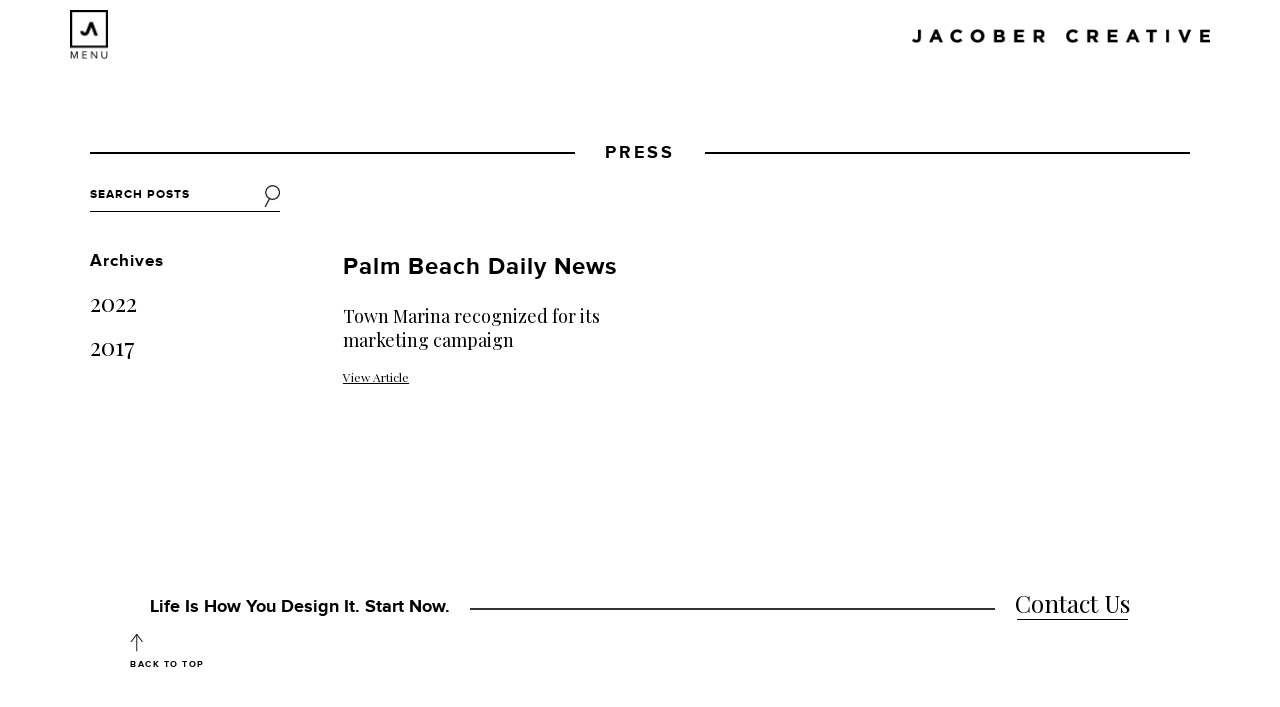

--- FILE ---
content_type: text/html; charset=utf-8
request_url: https://jacober.com/press/2022/
body_size: 4842
content:



<!doctype html>
<!--[if IE 7 ]>    <html lang="en-gb" class="isie ie7 oldie no-js"> <![endif]-->
<!--[if IE 8 ]>    <html lang="en-gb" class="isie ie8 oldie no-js"> <![endif]-->
<!--[if IE 9 ]>    <html lang="en-gb" class="isie ie9 no-js"> <![endif]-->
<!--[if (gt IE 9)|!(IE)]><!-->
<html lang="en" class="no-js" xmlns:og="http://ogp.me/ns#">
<!--<![endif]-->
<head>
<meta charset="utf-8">
<meta name="viewport" content="width=device-width, initial-scale=1.0, maximum-scale=1.0, user-scalable=0" />
<link rel="icon" href="/static/assets/images/jv-icon.ico" />
    <!--[if lt IE 9]> 
    <meta http-equiv="X-UA-Compatible" content="IE=edge,chrome=1">
    <![endif]-->
<title>Recompilation of Jacober Creative&#39;s Press Coverage</title>

<meta name="author" content="Jacobar">
    <!--[if lt IE 9]>
<script src="http://html5shim.googlecode.com/svn/trunk/html5.js"></script>
<![endif]-->
<!--[if lte IE 8]>
<script type="text/javascript" src="http://explorercanvas.googlecode.com/svn/trunk/excanvas.js"></script>
<![endif]-->
<link rel="stylesheet" type="text/css" href="/static/assets/css/bootstrap.min.css"> 
    <link rel="stylesheet" type="text/css" href="/static/assets/css/justifiedGallery.min.css"> 
<link rel="stylesheet" type="text/css" href="/static/assets/css/font-awesome.min.css"> 
   
   
<link rel="stylesheet" type="text/css" href="/static/assets/css/animate.css">
 <link rel="stylesheet" type="text/css" href="/static/assets/css/easy-responsive-tabs.css">
 
<!-- Revolution slider -->
<link rel="stylesheet" type="text/css" href="/static/assets/css/slider/settings.css">
<link rel="stylesheet" type="text/css" href="/static/assets/css/slider/layers.css">
<link rel="stylesheet" type="text/css" href="/static/assets/css/slider/navigation.css"> 
<link rel="stylesheet" type="text/css" href="/static/assets/css/video-player.css"> 

<!-- Font Awesome -->
<link href="/static/assets/css/font-awesome.min.css" rel="stylesheet">
    <link rel="stylesheet" type="text/css" href="/static/assets/css/jquery.selectBoxIt.css">
<link rel="stylesheet" type="text/css" href="/static/assets/css/styles2.css">
<link rel="stylesheet" type="text/css" href="/static/assets/css/styles.css?v=6">
<link rel="stylesheet" type="text/css" href="/static/assets/css/media.css">
<link rel="stylesheet" type="text/css" href="/static/assets/css/new-styles.css">
<link rel="stylesheet" type="text/css" href="/static/assets/css/services-style.css?v=6">
<link rel="stylesheet" type="text/css" href="/static/assets/css/about-style.css?v=1">
<link rel="stylesheet" type="text/css" href="/static/assets/css/services-style-new.css?v=5">

     

       <meta name="facebook-domain-verification" content="w3ekumgexu8hgzw640yetdlbq37pnn" />
<!-- Google Tag Manager -->
<script>(function(w,d,s,l,i){w[l]=w[l]||[];w[l].push({'gtm.start':
new Date().getTime(),event:'gtm.js'});var f=d.getElementsByTagName(s)[0],
j=d.createElement(s),dl=l!='dataLayer'?'&l='+l:'';j.async=true;j.src=
'https://www.googletagmanager.com/gtm.js?id='+i+dl;f.parentNode.insertBefore(j,f);
})(window,document,'script','dataLayer','GTM-PDLSCKS');</script>
<!-- End Google Tag Manager -->

<!-- Facebook Pixel Code -->
<script>
!function(f,b,e,v,n,t,s)
{if(f.fbq)return;n=f.fbq=function(){n.callMethod?
n.callMethod.apply(n,arguments):n.queue.push(arguments)};
if(!f._fbq)f._fbq=n;n.push=n;n.loaded=!0;n.version='2.0';
n.queue=[];t=b.createElement(e);t.async=!0;
t.src=v;s=b.getElementsByTagName(e)[0];
s.parentNode.insertBefore(t,s)}(window,document,'script',
'https://connect.facebook.net/en_US/fbevents.js');
 fbq('init', '690555638398340'); 
fbq('track', 'PageView');
</script>
<noscript>
 <img height="1" width="1" 
src="https://www.facebook.com/tr?id=690555638398340&ev=PageView
&noscript=1"/>
</noscript>
<!-- End Facebook Pixel Code -->
 

  

    
   
	<meta name="description" content="Discover the latest press coverage and media features of Jacober Creative. Stay updated with our latest achievements and recognitions in the industry. Explore our press compilation now.">
   
	
	
		<meta property="og:title" content="Recompilation of Jacober Creative&#39;s Press Coverage">
		<meta property="og:url" content="https://jacober.com/press/">
		<meta property="og:description" content="Discover the latest press coverage and media features of Jacober Creative. Stay updated with our latest achievements and recognitions in the industry. Explore our press compilation now.">
		
		<meta property="og:type" content="Website">
		
		
		<meta property="article:published_time" content="2017-09-27T08:22:43+00:00">
		<meta property="article:modified_time" content="2024-07-31T12:23:08.451823+00:00">
		
		
		
		
		
		
		
	
	
	
    
    

   

 
    

    


</head>


<body>
     <!-- Google Tag Manager (noscript) -->
<noscript><iframe src="https://www.googletagmanager.com/ns.html?id=GTM-PDLSCKS"
height="0" width="0" style="display:none;visibility:hidden"></iframe></noscript>
<!-- End Google Tag Manager (noscript) -->

    
    <div id="top"></div>
 
<header class="header ">
  <div class="container">
    <!-- The overlay -->
	<div id="myNav" class="overlayNav custom_new_page"> 
	<!-- Button to close the overlay navigation -->
	<div class="container">
	<a href="javascript:void(0)" class="closebtn" onclick="closeNav()"><span class="close-icon">&times;</span><span>close</span></a> 
	</div>
	<!-- Overlay content -->
	<div class="overlay-content">
	<div class="container">
	 

<ul>	
     
     
   
      
	<li><a href="/">Home</a></li>
    
        
   
      
	<li><a href="/work/">Work</a></li>
    
        
   
      
	<li><a href="/aboutus/">About</a></li>
    
        
   
      
	<li><a href="/blog/">Blog</a></li>
    
        
   
      
	<li><a href="/services/">Services</a></li>
    
        
   
      
	<li><a href="/careers/">Careers</a></li>
    
        
   
      
	<li><a href="/contact/">Contact</a></li>
    
        
	
	</ul> 
	</div>
	</div>
	
	<div class="container">
	<div class="socialLinks"> 
		<a class="shop-btn" href="http://www.lifeishowyoudesignit.com" target="_blank">Shop</a>
		<ul>
			<li><a target="_blank" href="https://twitter.com/jacobercreative"><i class="fa fa-twitter"></i></a></li>
			<li><a target="_blank" href="https://www.facebook.com/JacoberCreative"><i class="fa fa-facebook"></i></a></li>
			<li><a target="_blank" href="https://instagram.com/jacobercreative"><i class="fa fa-instagram"></i></a></li>
		
		</ul>
	</div>
	</div><!-- container ends -->

	</div>

	<!-- Use only on desktop navigation menu -->
       
      <span class="ds-only" onclick="openNav()"><img src="/static/assets/images/logo-menu-black.png" width="38px" alt="Jacobar" id="navimg1"/></span>
	<span class="autherweb ds-only">
		<a href="/"><img src="/static/assets/images/namplate-black.png" alt="Jacobar" width="298px" id="navimg2"/></a>
	</span>

      <div class="mobile-nav">		
		<span class="autherweb"><a href="/"><img src="/static/assets/images/logo-white.png" width="38px" alt="Jacobar" id="navimg3"/></a></span>
		<span class="mobileToggle" onclick="openNav()"><img src="/static/assets/images/mb-nav.jpg" alt="Jacobar" /></span>
	</div>
      
	
    <!--/.navbar--> 
  </div>
  <!--/.container--> 
</header>
<!-- / header -->
    
     

<section class="blog-wrapper">
	<div class="wrapper-1280">
		<div class="journal wow fadeInUp">
			<h2>PRESS</h2>
			<form role="search" class="journal-search" action="/press/search-form/" method="post">
                <input type='hidden' name='csrfmiddlewaretoken' value='1mFddcCCh9sJxLlqqv5VEI8LpQSgikciMzid9OPcVs013FkJh92BEHwkuuyep7v1' />
				<div class="form-group search-addon">
					
                   <input type="text" name="search-search" placeholder="SEARCH POSTS" class="form-control" id="id_search-search" />
                   
					<button type="submit" class="search-icon"></button>
				</div>
			</form>
		</div>
		
	

		<div class="press-topic-list-wrapper clearfix">
			<div class="press-topic wow fadeInLeft">
				<h3>Archives</h3>
               
				<ul class="press-topic-meta-list">
                    
					<li><a href="/press/2022/">2022</a></li>
                     
					<li><a href="/press/2017/">2017</a></li>
                     
					
				</ul>
				
			</div>
           
			<div class="press-topic-list">
			
			<div class="press-list-holder ">
				
				<div class="row">
                     
				<div class="col-sm-6 wow fadeInUp">
					<div class="more-press-content">
						
						
                         
                            
							<a href="https://www.palmbeachdailynews.com/story/news/local/2022/02/23/palm-beach-marina-earns-three-national-awards-advertising-campaign/6863760001/" class="main-heading" target="_blank"><h1>Palm Beach Daily News</h1></a>
                           
                            
						<p>Town Marina recognized for its marketing campaign</p>
						<ul class="tag-list">
                            
                            
							<li><a href="https://www.palmbeachdailynews.com/story/news/local/2022/02/23/palm-beach-marina-earns-three-national-awards-advertising-campaign/6863760001/" target="_blank">View Article</a></li>
                            
                            
							
						</ul>
					</div>
				</div>
                     
				
				
				
			</div>
			</div>
				
				
			
			</div>
		</div>	
	</div>
</section>

<section class="callToAction fadeInRight">
<div class="wrapper">
<div class="tatleBar"><h2>Life is how you design it. Start Now.</h2> 
<div class="titleInfo">
	  <a href="/contact/">contact us</a> 
</div>
</div>
</div><!-- container ends -->
</section>



    <footer>
		<div class="footer-wrapper">
			<div class="backTop wow bounceInUp">
				<a href="#top">back to top</a>
			</div>

			<div class="footerLinks">
				<div class="footerBlock">
					<h2>Get in touch</h2>
					<ul>
						<li>
							<p>407 Lincoln Road, Suite 308<br />
								Miami Beach, FL 33139 <br />
								<a href="tel:3056723293">305.672.3293</a> <br />
								<a href="/cdn-cgi/l/email-protection#7c15121a133c161d1f131e190e521f1311"><span class="__cf_email__" data-cfemail="0b62656d644b616a6864696e7925686466">[email&#160;protected]</span></a></p>
						</li>
					</ul>
				</div><!-- block ends -->
				                
             <div class="footerBlock">
					<h2>Company</h2>
					<ul class="two-col-ul">
                         
						<li><a href="//jacober.com/services/">Services</a></li>
						 
						<li><a href="//jacober.com/work/">Work</a></li>
						 
						<li><a href="//jacober.com/blog/">Blog</a></li>
						 
						<li><a href="//jacober.com/press/">Press</a></li>
						 
						<li><a href="//jacober.com/careers/">Careers</a></li>
						 
						<li><a href="//jacober.com/contact/">Contact</a></li>
						 
						<li><a href="//jacober.com/newsletter/">Newsletter</a></li>
						  
					</ul>
				</div>
				               
               <div class="footerBlock">
					<h2>Social</h2>
					<ul>
						 
						<li><a href="https://instagram.com/jacobercreative" target="_blank">Instagram</a></li>
						 
						<li><a href="https://twitter.com/jacobercreative" target="_blank">Twitter</a></li>
						 
						<li><a href="https://www.facebook.com/JacoberCreative" target="_blank">Facebook</a></li>
						  
					</ul>
				</div>
                <!-- block ends -->

				<div class="footerBlock lastBlock">
					<h2>newsletter</h2>
					<div class="newsletterForm">
			<form role="form" action="/joinus-top/" method="post" id="ajaxformtop">
                   <input type='hidden' name='csrfmiddlewaretoken' value='1mFddcCCh9sJxLlqqv5VEI8LpQSgikciMzid9OPcVs013FkJh92BEHwkuuyep7v1' />
				<div class="inputField">
				<label>email address</label>
					<input type="email" name="joinus1-email" autocomplete="off" maxlength="254" required placeholder="" id="id_joinus1-email" />
					<input type="submit" class="submit-btn" value="submit" name="joinus1-submit" id="joinus1-submit"/>

                     <div  id="form_ajax" style="display:none;">
                                    
                                   
                                                    <h3>Thank you!</h3>
                                       
                                                </div>
                                                <div  id="loading" style="display:none;">
                                                  <span id="load_text" style="font-size:small">loading...</span>
                                                 </div>
                                                <div  id="form_ajax_error" style="display:none;">
                                                
                                                 <div class="alert alert-danger" style="text-align:center">
                                                
                                                
                                                     <div id="id_joinus-error" style="list-style-type: none; color:red;text-align:left"></div>
                                                       </div>
                                               
                                                   </div>
				</div>
			</form>
		</div>
				</div><!-- block ends -->

			</div>
			              
            <div class="footer-link">
                 
				<label><a href="//jacober.com/privacy-policy/">Privacy Policy</a></label>
				 
				<label><a href="//jacober.com/terms-conditions/">Terms and conditions</a></label>
				 
				<label><a href="//jacober.com/accessibility/">Accessibility</a></label>
				  
			</div>
		</div><!-- wrpper ends -->
	</footer>
     <!-- ========================================= -->
  
<script data-cfasync="false" src="/cdn-cgi/scripts/5c5dd728/cloudflare-static/email-decode.min.js"></script><script src="/static/assets/js/jquery-1.11.3.min.js" type="text/javascript"></script>  
<script src="/static/assets/js/bootstrap.min.js" type="text/javascript"></script> 
    

     
<script src="/static/assets/js/wow.min.js"></script>

<script src="/static/assets/js/custom.js?v=1" type="text/javascript"></script> 



     
<script type="text/javascript" src="/static/assets/js/jquery.form.min.js"></script>
 <script type="text/javascript" src="/static/assets/js/jquery.cookie.min.js"></script>
    <script type="text/javascript">

        jQuery(document).ready(function ($) {

 /////////////////////////////popup form old

    function block_form() {
        $("#loading").show();
        $('input').attr('disabled', 'disabled');
    }

    function unblock_form() {
        $("#loading").hide();
        $('input').removeAttr('disabled');
        $('.errorlist').remove();
    }

    // prepare Options Object for plugin
    var options = {
        beforeSubmit: function (form, options) {
            // return false to cancel submit
            block_form();
        },
        success: function (msg) {
            unblock_form();

            $('#ajaxformtop').each(function () {
                this.reset();
            });
            $("#form_ajax").show();
            setTimeout(function () {
                $("#form_ajax").hide();
            }, 5000);

        },
        error: function (resp) {
            unblock_form();
            $("#form_ajax_error").show();
            $('#joinus1-submit').blur();
            // render errors in form fields
       // alert(resp.responseText);
            var errors = JSON.parse(resp.responseText);
        
            for (error in errors) {
                var id = '#id_joinus-error';
                $(id).prepend(errors[error]);

            }

            setTimeout(function () {
                $("#form_ajax_error").hide();
            }, 5000);
        }
    };
       
    $('#ajaxformtop').ajaxForm(options);

        /////////////////////////////blog form

    function block_form1() {
        $("#loading1").show();
        $('input').attr('disabled', 'disabled');
    }

    function unblock_form1() {
        $("#loading1").hide();
        $('input').removeAttr('disabled');
        $('.errorlist').remove();
    }

    // prepare Options Object for plugin
    var options1 = {
        beforeSubmit: function (form, options1) {
            // return false to cancel submit
            block_form1();
        },
        success: function (msg) {
            unblock_form1();

            $('#ajaxformblog').each(function () {
                this.reset();
            });
            $("#form_ajax1").show();
            setTimeout(function () {
                $("#form_ajax1").hide();
            }, 5000);

        },
        error: function (resp) {
            unblock_form1();
            $("#form_ajax_error1").show();
            $('#joinus2-submit').blur();
            // render errors in form fields
            var errors1 = JSON.parse(resp.responseText);
        

            for (error in errors1) {
                var id1 = '#id_joinus-error1';
                $(id1).prepend(errors1[error]);

            }

            setTimeout(function () {
                $("#form_ajax_error1").hide();
            }, 5000);
        }
    };
       
    $('#ajaxformblog').ajaxForm(options1);

  

         ////////////////////////////////////////////career form


    function block_form3() {
        $("#loading3").show();
        $('input').attr('disabled', 'disabled');
    }

    function unblock_form3() {
        $("#loading3").hide();
        $('input').removeAttr('disabled');
        $('.errorlist').remove();
      
    }

    // prepare Options Object for plugin
    var options3 = {
        beforeSubmit: function (form, options3) {
            // return false to cancel submit
            block_form3();
        },
        success: function (msg) {
            unblock_form3();

            $('#jobsform').each(function () {
                this.reset();
            });
            $("#form_ajax3").show();
            setTimeout(function () {
                $("#form_ajax3").hide();
            }, 5000);

        },
        error: function (resp) {
        
            unblock_form3();
            $("#form_ajax_error3").show();
            $('#jobsform-submit').blur();
            // render errors in form fields
            var errors3 = JSON.parse(resp.responseText);
     
         for (error in errors3) {

            
                var id3 = '#id_jobs-error3';
       
                $(id3).prepend(error+': '+errors3[error]);
       
            }

       

            setTimeout(function () {
                $("#form_ajax_error3").hide();
                
            }, 5000);
        }
    };
       
    $('#jobsform').ajaxForm(options3);


        });
    </script>
     

<script defer src="https://static.cloudflareinsights.com/beacon.min.js/vcd15cbe7772f49c399c6a5babf22c1241717689176015" integrity="sha512-ZpsOmlRQV6y907TI0dKBHq9Md29nnaEIPlkf84rnaERnq6zvWvPUqr2ft8M1aS28oN72PdrCzSjY4U6VaAw1EQ==" data-cf-beacon='{"version":"2024.11.0","token":"e8cc698dac6b41098be921d823e3ad26","server_timing":{"name":{"cfCacheStatus":true,"cfEdge":true,"cfExtPri":true,"cfL4":true,"cfOrigin":true,"cfSpeedBrain":true},"location_startswith":null}}' crossorigin="anonymous"></script>
</body>
</html>

--- FILE ---
content_type: text/css
request_url: https://jacober.com/static/assets/css/easy-responsive-tabs.css
body_size: 742
content:

.resp-tabs-list li {
   background:transparent !important;
   cursor:pointer;
}

.resp-tabs-container {
    
    
    clear: left;
}

h2.resp-accordion {
    cursor: pointer;
    padding: 5px;
    display: none;
}

.resp-tab-content {
    display: none;
    padding: 15px;
}

.resp-tab-active {
	 
}

.resp-tab-active {
   
}

.resp-content-active, .resp-accordion-active {
    display: block;
}

.resp-tab-content {
    border: 1px solid #c1c1c1;
	border-top-color: #5AB1D0;
}

h2.resp-accordion {
    font-size: 13px;
    border: 1px solid #c1c1c1;
    border-top: 0px solid #c1c1c1;
    margin: 0px;
    padding: 10px 15px;
	
}

h2.resp-tab-active {
    border-bottom: 0px solid #c1c1c1 !important;
    margin-bottom: 0px !important;
    padding: 10px 15px !important;
}

h2.resp-tab-title:last-child {
    border-bottom: 12px solid #c1c1c1 !important;
  
}

/*-----------Vertical tabs-----------*/
.resp-vtabs ul.resp-tabs-list {
   
}

.resp-vtabs .resp-tabs-list li {
 
}

.resp-vtabs .resp-tabs-container {
    min-height: 250px;
    clear: none; 
    display: block;
    max-width:70%;
	float:left;
}

.resp-vtabs .resp-tab-content {
    border: none;
    word-wrap: break-word;
}

.resp-vtabs li.resp-tab-active { 
 
}

/* .resp-arrow {
    width: 0;
    height: 0;
    float: right;
    margin-top: 3px;
    border-left: 6px solid transparent;
    border-right: 6px solid transparent;
    border-top: 12px solid #c1c1c1;
} */
h2.resp-accordion span{
font-size: 9px;
font-weight:500;
text-transform: uppercase;
color: #fff;
padding:0;
letter-spacing: 2px;
float:left; width:100%;
font-family: 'proxima_nova_rgbold';

}

h2.resp-tab-active span.resp-arrow, h2.resp-accordion span.resp-arrow  {
    border: none;
    position: absolute;
    right: 0px;
    width: 30px;
    background: #000;
    top: -10px;
    height: 20px;
    margin: 0;
}

/* h2.resp-tab-active span.resp-arrow {
    border: none;
    border-left: 6px solid transparent;
    border-right: 6px solid transparent;
    border-bottom: 12px solid #9B9797;
} */

/*-----------Accordion styles-----------*/
h2.resp-tab-active {
    background: ;/* !important;*/
}

.resp-easy-accordion h2.resp-accordion {
    display: block;
}

.resp-easy-accordion .resp-tab-content {
    border: 1px solid #c1c1c1;
}

.resp-easy-accordion .resp-tab-content:last-child {
    border-bottom: 1px solid #c1c1c1;/* !important;*/
}

.resp-jfit {
    width: 100%;
    margin: 0px;
}

.resp-tab-content-active {
    display: block;
}

h2.resp-accordion:first-child {
    border-top: 1px solid #c1c1c1;/* !important;*/
}

/*Here your can change the breakpoint to set the accordion, when screen resolution changed*/
@media only screen and (max-width:1080px) {

.resp-vtabs .resp-tabs-container {max-width: 72%;}
}



@media only screen and (max-width: 740px) {
h2.resp-accordion:first-child {
    border-top: 2px solid #fff;/* !important;*/
}
    ul.resp-tabs-list {
        display: none;
    }

    h2.resp-accordion {
        display: block;
		position:relative;
    }

    .resp-vtabs .resp-tab-content {
        float:left; width:100%;
    }
	h2.resp-accordion {
		border:0;
		float:left; 
		width:100%;
		border-top:2px solid #fff;
		padding: 0 !important;
		margin-bottom: 25px;
	}
	
	.resp-tab-content {padding: 0;}

    .resp-vtabs .resp-tabs-container {
        border: none;
        float: left;
        width: 100%;
        min-height: 100px;
        clear: none;
    }
	.aboutJacober p {margin-bottom: 40px;padding-left: 0px !important;}
	.aboutJacober h2, .aboutJacober span {display:none;}
	.aboutJacober i, .aboutJacober i img {max-width:100%; width:100%;}

    .resp-accordion-closed {
        display: none !important;
    }

    .resp-vtabs .resp-tab-content:last-child {
        
    }
	.aboutJacober #close {display:none;}
}


--- FILE ---
content_type: text/css
request_url: https://jacober.com/static/assets/css/video-player.css
body_size: 773
content:
body{float:left;width:100%;min-height:100%;margin:0;padding:0;}
html{height:100%;}
#media-player {float:left;width:100%;min-height:100%;padding:0;background-color:#333;position:relative;}
.rev_slider video {width:100%;height:100%;background:#000;float:left;}
#media-controls button { width:16px;height:16px;border:none;cursor:pointer;}
#media-controls{position:absolute; width:70%;margin:0 auto;left:0;right:0; top: 0;height: 100%;padding-bottom: 136px; z-index:99999; vertical-align: bottom;display: table;}
#media-controls .play{background: transparent url('../images/slider/play-btn.png') top center;width:80px;height:80px; text-indent:-99999; font-size:0px;}
#media-controls .pause {background: transparent url('../images/slider/play-btn.png') bottom center;width:80px;height:80px; text-indent:-99999; font-size:0px;}
#media-controls .stop {background:transparent url('../images/slider/volume.png') no-repeat center center;width:70px;height:30px;}
#media-controls .volume-plus { color:#fff; background:transparent;width:40px;height:30px; float:left; font-size:25px; line-height: 14px;}
#media-controls .volume-minus { background:transparent;width:30px;height:30px; color:#fff; float:left; font-size:25px; line-height: 14px;}
#media-controls .mute { background-position:-95px 0; }
#media-controls .unmute { background-position:-114px 0; }
#media-controls .replay { background-position:-133px 0; }
#media-controls progress {color:#fff;font-size:12px;width:100%;height:8px;border:none;margin-right:5px;background:none;border-radius:10px;border:1px solid #FFF;}
#media-controls progress:-moz-progress-bar{ background:#FFF;margin: 2.5px;border-radius:5px;height: 3px;}
#media-play-list {float:left;clear:both;color:#aaa;width:100%;margin-top:10px;border-top:1px solid #2e52a4;}
#media-play-list  h2 { font-size:12px; }
#play-list {padding:0;font-size:12px;list-style-type:none;}
#play-list li {cursor:pointer;padding-left:15px;background:transparent url('../images/slider/item.png') no-repeat 0 4px;}
#media-controls .player-bar{position:relative;padding:10px 160px 10px 80px; display: table-cell;vertical-align: bottom;}
#media-controls .playBtn{position:absolute;display:none; top:45%; left:0; float:left;width:100%;text-align:center;}
#media-controls:hover  .playBtn{display:block;}
.videoTime { position: absolute; left: 0; bottom: 10px; width: 60px; color: #fff;}
.volumeBar {position:absolute; right:0; width: 135px; bottom: 10px;}
.add_bar {float:left; width:65px;}
.add_bar span { display: inline-block; height: 14px; margin-top:-3px; width: 5px; background: #fff; vertical-align: middle; font-size: 0px; margin-left: 5px;}
.add_bar span:nth-of-type(2) {height: 16px;}
.add_bar span:nth-of-type(3) {height: 18px;}
.add_bar span:nth-of-type(4) {height: 20px;}
.add_bar span:nth-of-type(5) {height: 22px;}
.add_bar span:nth-of-type(6) {height: 24px;}

.homepage-hero-module {
    border-right: none;
    border-left: none;
    position: relative;
}
.no-video .video-container video,
.touch .video-container video {
    display: none;
}
.no-video .video-container .poster,
.touch .video-container .poster {
    display: block !important;
}
.video-container {
    position: relative;
    bottom: 0%;
    left: 0%;
    height: 100%;
    width: 100%;
    overflow: hidden;
    background: #000;
}
.video-container .poster img {
    width: 100%;
    bottom: 0;
    position: absolute;
}
.video-container .filter {
    z-index: 100;
    position: absolute;
    background: rgba(0, 0, 0, 0.4);
    width: 100%;
}
.video-container video {
    position: absolute;
    z-index: 0;
    bottom: 0;
}
.video-container video.fillWidth {
    width: 100%;
}

--- FILE ---
content_type: text/css
request_url: https://jacober.com/static/assets/css/styles2.css
body_size: 2317
content:
 
/* Contact-us */
.clearfix::after,
.clearfix::before{
	display: table;
	content: "";
}
.clearfix::after {
	clear: both;
}
.contact-us {
	float: left;
	width:100%;
	padding-top:150px;
	margin-bottom: 100px;
}
.contact-table {
	width:100%;
	display:table;
}
.lets-talk {
	width:45%;
	display:table-cell;
	position: relative;
	vertical-align: top;
}
.lets-talk h2{
	font-size: 18px;
	letter-spacing: 3px;
	background: #fff;
	position: relative;
	color: #000;
	font-weight: 500;
	padding: 5px 30px 5px 0px;
	text-transform: uppercase;
	z-index:8;
	display: inline-block;
	margin-bottom: 5px;
	margin-top: 6px;
}
 .lets-talk .our-studio  {
	position: absolute;
	bottom:0;
	left:0;
} 
.lets-talk .our-studio h2 {
	margin-bottom:5px;
}
.lets-talk .our-studio p{
	font-family: 'Playfair Display', serif;
	line-height: 1.6;
}
.story-form p,
.lets-talk p{
	color: #000;
	font-size: 18px;
	font-family: 'proxima_nova_rgbold';
	line-height: 1.5;
}

.lets-talk p i{
	font-family: 'proxima_nova_rgbold';
}
.lets-talk:after{
	position: absolute;
	left: 0;
	top: 19px;
	background: #000;
	height: 2px;
	content: '';
	width: 100%;
	z-index:7;
	right: 0;
}
.story-form{
	width:55%;
	display:table-cell;
	vertical-align: top;
	padding-left: 30px;
}
.story-form p{
	margin-bottom:2px !important;
}

.story-form .form-control{
	border:0;
	height: 34px;
	display: inline-block;
	padding: 0 6px;
	font-size: 20px;
	line-height: 1.42857143;
	color: #555;
	outline:0;
	box-shadow: none;
	border-radius:0;
	font-family: 'Playfair Display', serif;
}
.story-form .form-control.input-name{
	width: 105px;
}
.story-form .form-control.company-name{
	width: 190px;
}
.story-form .form-control.contact-about {
    width: 100% !important;
    max-width: 325px;
	padding-right:35px;
}
.story-form .form-control.timelineBudget{
	max-width: 230px !important;
	width:100% !important;
	padding-right:35px;
}
.selectboxit-text {
	max-width:100% !important;
}
.selectboxit-container.selectboxit-container{
	vertical-align: bottom !important;
}
.selectboxit.form-control {
    vertical-align: middle;
	color: #a3a3a3;
}
 

.form-info-text {
	color:#a3a3a3 !important;
	font-family: 'Playfair Display', serif;
	font-size: 20px;
}
.form-group textarea.textarea-control {
	resize: none;
	height:90px;
	width: 100%;
	padding: 0;
	outline:0;
}
.form-group {
    margin-bottom: 15px;
}
.margin-bottom-23{
	margin-bottom: 23px;
}
.margin-bottom-33{
	margin-bottom: 33px;
}



/* Blog */
.wrapper-1280{
	max-width: 1280px;
	padding: 0px 0;
	margin: 0 auto;
}
.blog-wrapper {
	position: relative;
	float: left;
	width:100%;
	margin: 50px 0 0;
}
.journal {
	position: relative;
	text-align: center;
}
.journal h2{
	font-size: 18px;
	letter-spacing: 3px;
	background: #fff;
	position: relative;
	color: #000;
	font-weight: 500;
	padding: 5px 30px 5px 30px;
	text-transform: uppercase;
	z-index:8;
	display: inline-block;
	margin-bottom: 5px;
}
.journal h2 a {
  color: #000;
  font-family: "proxima_nova_rgbold";
}
.journal:after{
	position: absolute;
	left: 0;
	top: 33px;
	background: #000;
	height: 2px;
	content: '';
	width: 100%;
	z-index:7;
	right: 0;
}
.journal-search {
    display: block;
    text-align: left;
	margin-top: 5px;
}
.journal-search  .form-control{
	border:0;
	border-bottom: 1px solid #000;
	height: 34px;
	display: inline-block;
	padding: 0 25px 0 0;
	line-height: 1.42857143;
	color: #000;
	font-size: 12px;
	font-family: 'proxima_nova_rgbold';
	text-transform: uppercase;
	width: 190px;
	letter-spacing: 1px;
	outline:0;
	border-radius: 0;
	box-shadow: none;
}
.journal-search  .form-control::-webkit-input-placeholder { 
  color: #000;
}
.journal-search  .form-control::-moz-placeholder { 
    color: #000;
	opacity:1;
}
.journal-search  .form-control:-ms-input-placeholder {
    color: #000;
}
.journal-search  .form-control:-moz-placeholder { 
    color: #000;
}
.form-group.search-addon {
    display: inline-block;
    position: relative;
}
.form-group.search-addon .search-icon{
display: inline-block;
width: 16px;
border:0;
cursor: pointer;
position: absolute;
right: 0;
height: 25px;
background: url('../images/icon-search.png') no-repeat;
background-size: contain;
top: 7px;
}
.blog-post-image {
	float: left;
	width:70%;
}
.top-post-wrapper {
    margin: 80px 0 0;
padding-bottom: 112px;
border-bottom: 1px solid #d8d8d8;
}
.blog-post-image img{
	max-width: 100%;
}
.blog-post-content {
float: left;
	width: 30%;
	padding-left: 30px;
	position: relative;
}
.blog-post-content::before {
	position: absolute;
	left: 30px;
	top: 0;
	height: 2px;
	content: '';
	width: 100px;
	background: #000;
}
.blog-post-content .main-heading {
	color: #000;
	font-size: 16px;
	font-family: 'proxima_nova_rgbold';
	text-decoration: none;
	line-height: 1.2;
	display: inline-block;
	padding: 15px 0 0 0;
	letter-spacing: 1px;
}
.blog-post-content .main-heading h1 {
	font-size: 27px;
	margin-top: 5px;
	margin-bottom: 2px;
	letter-spacing: 1px;
}
.blog-post-content .author-meta {
	color: #9b9b9b;
	font-size: 12px;
	text-transform: uppercase;
	font-family: 'proxima_nova_rgbold';
	margin: 5px 0;
}
.tag-list {
	list-style: none;
}
.tag-list li{
	display: inline;
	color: #000;
}
.tag-list li a{
	color: #000;
	font-size: 12px;
	text-decoration: underline;
	display: inline-block;
}
.tag-list li a:hover{
	text-decoration: none;
}
.post-body-content {
	margin-top: 40px;
}

.post-body-content p{
	color: #000;
	font-size: 18px;
	margin-bottom: 15px;
	line-height: 1.7;
	font-weight: 500;
}
.blog-topic-list-wrapper {
	padding: 5px 0 0 0;
}
.blog-topic-list-wrapper .blog-topic{
	float: left;
	width: 23%;
}
.blog-topic-list-wrapper .blog-topic-list{
	float: left;
	width: 77%;
	margin-top: 42px;
}
.blog-topic-meta-list {
	list-style: none;
	padding: 0;
	margin: 8px 0 0 0;
}
.blog-topic h3{
	font-size: 17px;
	font-weight: 700;
	color: #000;
	letter-spacing: 1px;
}
.blog-topic-meta-list li{
	display: block;
	padding: 2px 0;
}
.blog-topic-meta-list li a{
	display: inline-block;
	color: #000;
	font-size: 24px;
	 
}
.blog-topic-meta-list li a:hover{
	text-decoration: underline;
	color:#666;
}
.blog-topic-list .blog-post-image{
	width: 50%;
}
.blog-topic-list .blog-post-content{
	width: 50%;
	padding-right: 30px;
}
.blog-topic-list .post-body-content {
    margin-top: 15px;
}
.blog-topic-list .post-holder {
	margin-bottom: 45px;
	float: left;
	width: 100%;
}
.press-topic-list-wrapper {
	padding: 5px 0 0 0;
}
.press-topic-list-wrapper .press-topic{
	float: left;
	width: 23%;
}
.press-topic-list-wrapper .press-topic-list{
	float: left;
	width: 77%;
	margin-top: 15px;
    margin-bottom: 40px;
}
.press-topic-meta-list {
	list-style: none;
	padding: 0;
	margin: 8px 0 0 0;
}
.press-topic h3{
	font-size: 17px;
	font-weight: 700;
	color: #000;
	letter-spacing: 1px;
}
.press-topic-meta-list li{
	display: block;
	padding: 2px 0;
}
.press-topic-meta-list li a{
	display: inline-block;
	color: #000;
	font-size: 24px;
	 
}
.press-topic-meta-list li a:hover{
	text-decoration: underline;
	color:#666;
}
.press-topic-list .press-post-image{
	width: 50%;
}
.press-topic-list .press-post-content{
	width: 50%;
	padding-right: 30px;
}
.press-topic-list .press-body-content {
    margin-top: 15px;
}
.press-topic-list .press-holder {
	margin-bottom: 45px;
	float: left;
	width: 100%;
}
.join-newsletter {
	margin: 44px 0 0 0;
	float: left;
	width: 100%;
	padding-bottom: 110px;
}
.newsletter-holder{
	background: #000000;
	position: relative;
	color: #fff;
	padding: 52px 30px 52px 230px;
	width: 976px;
	margin: 0 140px 0 0;
	float: right;
	max-width: 100%;
}
.newsletter-holder h1{
	font-family: 'Playfair Display', serif;
	margin: 0;
	color: #000;
	position: absolute;
	top: 52px;
	left: -166px;
	font-size: 36px;
}
.newsletter-holder p{
	font-family: 'proxima_nova_rgbold';
	font-size: 18px;
	letter-spacing: 1px;
	color: #fff;
	line-height: 1.33;
	margin: 0 !important;
	float: left;
}
.newsletter-holder h1 span.text-white{
	color: #fff;
}
.newsletter-form {
	float: right;
	margin-top: 5px;
}
.newsletter-form .form-group{
	margin:0;
	position: relative;
}
.newsletter-form .form-control{
	margin:0;
	background: #000;
	border-radius:0;
	border:0;
	border-bottom: 1px solid #fff;
	color: #fff;
	font-size: 12px;
	font-family: 'proxima_nova_rgbold';
	text-transform: uppercase;
	letter-spacing:1px;
	height: 40px;
	padding: 0 60px 0 0;
	width: 278px;
}
.newsletter-form .form-group button[type="submit"]{
	border: 0;
	padding: 0;
	border-radius: 0;
	color: #fff;
	background: #000;
	font-size: 13px;
	text-decoration: underline;
	position: absolute;
	right: 0;
	top: 6px;
}
.form-control {
    outline: none;
    -webkit-box-shadow: none !important;
    -moz-box-shadow: none !important;
    box-shadow: none !important;
    border-radius: 0;
    border-color: #b3b3b3;
}
.more-posts {
	float: left;
	width: 100%;
}
.more-post-wrapper .post-heading-holder{
	float: left;
	width: 21%;
}
.more-post-wrapper .post-heading-holder h2{
	margin: 0;
	color: #000;
	font-size: 18px;
	font-family: 'proxima_nova_rgbold';
	letter-spacing: 1px;
}
.more-post-wrapper .post-list-holder{
	float: left;
	width: 79%;
}
.more-post-wrapper {
    border-top: 1px solid #dddddd;
	padding-top: 27px;
}
.post-list-holder {
    margin-top: 25px;
}
.more-post-content .main-heading {
    color: #000;
    font-family: 'proxima_nova_rgbold';
    text-decoration: none;
    line-height: 1.2;
    display: inline-block;
    padding: 0 0 0 0;
    letter-spacing: 1px;
}
.more-post-image-wrapper {
    margin-bottom: 18px;
}
.more-post-content  .main-heading h1 {
    font-size: 18px;
    margin-top: 5px;
    margin-bottom: 2px;
    letter-spacing: 1px;
}
.more-post-image-wrapper img {
	max-width: 100%
}
.more-post-content .author-meta {
    color: #9b9b9b;
    font-size: 12px;
    text-transform: uppercase;
    font-family: 'proxima_nova_rgbold';
    margin: 0;
}
.more-post-content {
    margin-bottom: 44px;
}
.more-press-content .main-heading {
    color: #000;
    font-family: 'proxima_nova_rgbold';
    text-decoration: none;
    line-height: 1.2;
    display: inline-block;
    padding: 0 0 20px 0;
    letter-spacing: 1px;
}
.more-press-image-wrapper {
    margin-bottom: 18px;
}
.more-press-content  .main-heading h1 {
    font-size: 24px;
    margin-top: 5px;
    margin-bottom: 2px;
    letter-spacing: 1px;
    line-height: 30px;
}
.more-press-image-wrapper img {
	max-width: 100%
}
.more-press-content .author-meta {
    color: #9b9b9b;
    font-size: 12px;
    text-transform: uppercase;
    font-family: 'proxima_nova_rgbold';
    margin: 0;
}
.more-press-content {
    margin-bottom: 44px;
    width: 70%;
}
.view-more-post-link {
	margin: 109px 0 0;
	text-align: center;
	position: relative;
}
.view-more-post-link .view-more-posts-text{
	font-size: 24px;
	padding: 0 40px;
	color: #000;
	background: #fff;
	text-decoration: underline;
}
.view-more-post-link .view-more-posts-text::before {
    content: "";
    border-top: 1px solid #ddd;
    position: absolute;
    top: 22px;
    left: 0;
    right: 0;
    z-index: -1;
}

@media only screen and (max-width: 1280px) {
.wrapper-1280 {
    padding: 0 15px;
}
.newsletter-holder {
    margin: 0 auto;
	float: none;
    padding: 35px 30px;
}
.newsletter-holder h1 {
    color: #fff;
    position: static;
	font-size: 28px;
	margin: 0 0 15px 0;
}
.newsletter-holder p {
    font-size: 16px;
}
}

@media only screen and (max-width: 1024px) {
.top-post-wrapper {
    margin: 0px 0 0;
}
.blog-post-image {
    width: 60%;
}
.blog-post-content {
    width: 40%;
}
.post-body-content p {
    font-size: 14px;
}
.post-body-content {
    margin-top: 20px;
}
.blog-post-content .main-heading h1 {
    font-size: 22px;
}
.top-post-wrapper {
    padding-bottom: 42px;
}
.blog-topic-meta-list li a {
    font-size: 16px;
}
.press-post-image {
    width: 60%;
}
.press-post-content {
    width: 40%;
}
.press-post-content .main-heading h1 {
    font-size: 22px;
}
.press-topic-meta-list li a {
    font-size: 16px;
}
}

@media only screen and (max-width: 767px) {

.blog-post-image {
    width: 100%;
	margin-bottom:20px;
}
.blog-post-content {
	width: 100%;
	padding: 0;
}
.blog-post-content:before {
    left: 0;
}
.press-post-image {
    width: 100%;
	margin-bottom:20px;
}
.press-post-content {
	width: 100%;
	padding: 0;
}
.press-post-content:before {
    left: 0;
}
.top-post-wrapper {
    padding-bottom: 10px;
}
.blog-topic-list-wrapper .blog-topic-list,
.blog-topic-list-wrapper .blog-topic ,
.more-post-wrapper .post-list-holder,
.more-post-wrapper .post-heading-holder {
    width: 100%;
}
.press-topic-list-wrapper .press-topic-list,
.press-topic-list-wrapper .press-topic ,
.more-post-wrapper .post-list-holder,
.more-post-wrapper .post-heading-holder {
    width: 100%;
}
.view-more-post-link {
    margin: 20px 0 0;
}
.blog-topic-meta-list li {
    display: inline-block;
    padding: 4px 15px 0 0;
}
    .press-topic-meta-list li {
    display: inline-block;
    padding: 4px 15px 0 0;
}
.newsletter-form {
    float: left;
    margin-top: 12px;
    width: 100%;
}
.journal-search .form-control,
.newsletter-form .form-control {
	width: 100%;
}
.join-newsletter {
    padding-bottom: 30px;
	margin:0;
}
.form-group.search-addon {
    display: block;
}
}


@media only screen and (max-width: 640px) {
.blog-topic-list .blog-post-content {
    width: 100%;
    padding-right: 0;
}
.blog-topic-list .blog-post-image {
    width: 100%;
}
.blog-topic-list .post-holder {
    margin-bottom: 20px;
}
.press-topic-list .press-post-content {
    width: 100%;
    padding-right: 0;
}
.press-topic-list .press-post-image {
    width: 100%;
}
.press-topic-list .post-holder {
    margin-bottom: 20px;
}
}

--- FILE ---
content_type: text/css
request_url: https://jacober.com/static/assets/css/styles.css?v=6
body_size: 9211
content:
@import url('https://fonts.googleapis.com/css?family=Playfair+Display:400,700,900');

@font-face {
font-family: 'proxima_nova_rgregular';
src: url('../fonts/proximanova-reg-webfont.woff2') format('woff2'),
	 url('../fonts/proximanova-reg-webfont.woff') format('woff');
font-weight: normal;
font-style: normal;

}




@font-face {
font-family: 'proxima_nova_rgbold';
src: url('../fonts/proximanova-bold-webfont.woff2') format('woff2'),
	 url('../fonts/proximanova-bold-webfont.woff') format('woff');
font-weight: normal;
font-style: normal;

}




@font-face {
font-family: 'proxima_nova_ththin';
src: url('../fonts/proximanova-thin-webfont.woff2') format('woff2'),
	 url('../fonts/proximanova-thin-webfont.woff') format('woff');
font-weight: normal;
font-style: normal;

}




@font-face {
font-family: 'proxima_nova_thextrabold';
src: url('../fonts/proximanova-xbold-webfont.woff2') format('woff2'),
	 url('../fonts/proximanova-xbold-webfont.woff') format('woff');
font-weight: normal;
font-style: normal;

}

* {
margin: 0;
padding: 0;
font-family: 'Playfair Display', serif;
box-sizing:border-box;
list-style:none;
}
html{height:100%;}
body {
height: 100%;
min-height:100%; 
font-size: 16px;
line-height: 1.7;
color: #666666;
-webkit-font-smoothing: antialiased;
-webkit-text-size-adjust: 100%;
background: #fff;
transition: all 0.3s linear;
-webkit-transition: all 0.3s linear;
-moz-transition: all 0.3s linear;
-o-transition: all 0.3s linear;
}
input, select {
-webkit-appearance: none;
border:0;
}
img {max-width:100%;}
::selection {
color: #fff;
background: #005f8d;
}

::-moz-selection {
color: #fff;
background: #005f8d;
}
p {
color: #000; 
font-size: 18px;
line-height: 24px;
}
h1, h2, h3, h4, h5, h6 {
font-family: 'proxima_nova_rgbold';
}

/* ==================================== nav full =========================== */
/* The Overlay (background) */
.overlayNav {
/* Height & width depends on how you want to reveal the overlay (see JS below) */    
height:0;
width: 100%;
position: fixed; /* Stay in place */
z-index: 10; /* Sit on top */
left: 0;
top: 0;
background-color: rgb(0,0,0); /* Black fallback color */
background-color: rgba(0,0,0, 0.95); /* Black w/opacity */
overflow: hidden; /* Disable horizontal scroll */
transition: 0.25s; /* 0.5 second transition effect to slide in or slide down the overlay (height or width, depending on reveal) */
}
img {max-width:100%; border:0; outline:0; }
/* Position the content inside the overlay */
.overlay-content {
position: relative;
top: 0px; /* 25% from the top */
width: 100%; /* 100% width */
text-align: center; /* Centered text/links */
margin-top: 30px; /* 30px top margin to avoid conflict with the close button on smaller screens */
float:left;
clear:both;
}
.overlay-content ul {float:left; width:auto;}
.overlay-content ul li {text-align:left; float:left; clear:both; position:relative;}
.overlay-content ul li a{float:left; width:auto; font-size:40px; line-height: 42px; padding: 10px 0px;position:relative;}
a.shop-btn {position:relative;}
.overlay-content ul li a:after, a.shop-btn:after, .overlay-content ul li a.active:after {position:absolute; bottom:-2px; left:0px; width:0px; height:2px; content:''; transition:all 450ms ease; background:#dbdbdb;}
.overlay-content ul li a:hover:after, a.shop-btn:hover:after, .overlay-content ul li a.active:after {width:100%; transition:all 450ms ease;} 

/* The navigation links inside the overlay */
.overlayNav a {
padding: 8px;
text-decoration: none;
font-size:24px;
color: #fff;
display: block; /* Display block instead of inline */
transition: 0.3s; /* Transition effects on hover (color) */
}

/* When you mouse over the navigation links, change their color */
.overlayNav a:hover, .overlay a:focus {
color: #dbdbdb;
}

/* Position the close button (top right corner) */
.overlayNav .closebtn {
position: static;
top: auto;
right: auto;
font-size: 30px;
font-weight: 600;
line-height: 30px;
margin-top:77px;
margin-left:-10px;
font-family: 'proxima_nova_rgbold';
text-align:center;
float:left;
}
.overlayNav .closebtn span{
font-family: 'proxima_nova_rgbold';
font-size:10px;
text-transform:uppercase;
font-weight:500;
letter-spacing:3px;
display:inline-block;
clear:both;
float: left;
width: 46px;
line-height:24px;
}
a.shop-btn:hover {}
.overlayNav .closebtn span.close-icon{
font-size:30px;
}

#myNav:after {
position: absolute;
left: 0px;
top: 0;
width: 500px;
content:none;
background: #000;
height: 100%;
z-index: -1;
}

/* When the height of the screen is less than 450 pixels, change the font-size of the links and position the close button again, so they don't overlap */
@media screen and (max-height: 450px) {
.overlayNav a {font-size: 20px}
.overlayNav .closebtn {
font-size: 40px;
top: 15px;
right: 35px;
}
}
.socialLinks {position:absolute; left:auto; bottom:0; padding-bottom:50px;}
.socialLinks ul li {float:left; width:auto; clear:none;  margin:3px;  padding:0;}
.socialLinks ul li a { font-size:13px; padding:3px;}
.fa {font-family: 'FontAwesome';}
/* =========================================================== */
body, html {height:100%;}
a, button, input {outline:none;}
.container {margin:0 auto; max-width:1470px; width:100%;}
.footer-wrapper {max-width:1280px; margin:0 auto; padding:0px 30px;}
.container-1170 {max-width:1230px; margin:0 auto; padding:0px 30px;}
header.header {float:left; width:100%; position:relative; z-index:10; padding:10px 0; margin-top:70px;}
.slider { float: left; width: 100%; height: 100%; position: relative;}
.fullPagevideos {float:left; width:100%; height:100%; position:relative; top:0; z-index:9; overflow:hidden;}
.fullPagevideos .banner-container { height:100%;}
.container { max-width:1470px;}
.wrapper, .wrapper-740 {max-width:1080px; padding:0px 30px; margin:0 auto;}
.wrapper-740 {max-width:740px;}
.fullPagevideos .slider {height:100%;}
header.innerHeader {position:absolute; left:0; top:0; width:100%;}
#sliderMain, #sliderMain ul {float:left; width:100%; height:100%; margin:0; border:0;}
#sliderMain  {background:#333; overflow:hidden;}
#sliderMain ul li {height:100%; position:relative;}
#sliderMain ul li iframe {position:relative; left:0; height:100% !important; right:0; bottom:0; width:100%; top:0; z-index:11;}
.slider { float:left; width:100%;}
#carouselthumb .flex-viewport, #carouselthumb .flex-viewport .slides, #carouselthumb .flex-viewport .slides li { height: inherit !important;}  
.flex-viewport {  float: left;  width: 100%;}
#sliderMain ul.flex-direction-nav { overflow: hidden; float: left; width: 100%; height: auto;}
.autherweb {float:right; width:auto; padding:10px 0;}
.overlayslide {position:absolute; left:0; text-align:center; top:0; height:100%; width:100%; background:rgba(0,0,0,0.5); z-index:10;}
.slideTitle { margin: auto; max-width: 1470px; width: 100%; text-align: left; z-index: 101; margin-top: 0; position: absolute; top: 25%; left: 0; right: 0;}
.slideTitle h2 {color:#fff; font-size:20px; text-transform:uppercase; position:relative; font-weight:500; padding:15px 0; margin:0;}
.slideTitle h2:before, .headerMain h1:before {position:absolute; top:-10px; width:90px; height:2px; background:#fff; content:'';}
.slideTitle p {color:#fff; font-size:17px; text-transform:uppercase; margin-top:10px;}
#carouselthumb { max-width:1470px; margin:auto; float: none; width:100%;}
#carouselthumb .flex-viewport {float:left; width:75%;}
.thumbouter{ width:100%; position: absolute;height:100px; left:0px; bottom:0; padding: 40px 0; background:rgba(0,0,0,0.6); visibility:hidden; opacity:0;
z-index:101; transition:all ease 450ms; }
#sliderMain ul li iframe, #sliderMain ul li img {opacity:0.5;}  
.thumbouter.opened {opacity:1; visibility:visible; height:auto; transition:all ease 450ms;}
.slideTitleToggle {position:absolute; bottom:0; left:0; z-index:100; width:100%; background:rgba(24,24,24,1);   transition:all ease 450ms; }
.slideTitleToggle ul {float:left; width:auto; padding-left: 90px; position:relative; z-index:999;}

.slideTitleToggle ul li {float:left; width:auto; padding:10px; text-align:left; list-style:none; }
.slideTitleToggle ul li + li {border-left:1px solid #222; padding-left:15px;}
.slideTitleToggle ul li h2 , .slideTitleToggle ul li h2 span {margin:0; padding:0; color:#fff; font-style: normal; font-size:13px; cursor:pointer;}
.slideTitleToggle ul li + li h2{opacity:0.6; font-weight:600;}
.slideTitleToggle ul li + li.active h2, .slideTitleToggle ul li + li:hover h2{opacity:1;}
.slideTitleToggle ul li h2 span {font-size:14px; padding-left:10px; font-family: 'proxima_nova_rgregular';}
.moreThumbs li h3 { margin-top:75px;  padding-top: 35px;  font-weight: 500;  color: #fff;  position: relative; font-size:24px; display:inline-block; width:auto;}
.moreThumbs li h3::before {position: absolute; content: ''; left: 0px; width: 100px; height: 2px; background: #fff; top: 10px;}
ul.moreThumbs {visibility:hidden; opacity:0; margin-top:-200px; height:0px; transition:all ease 450ms; }
.slideTitleToggle:hover {height:auto; transition:all ease 450ms;}
.slideTitleToggle:hover ul.moreThumbs {visibility:visible; opacity:1; margin-top:0; height:auto; transition:all ease 450ms;}

.bottomtitle {  float: left;  width: 25%;}
.headerMain h1 { color: #fff; font-size: 20px; position:relative; display:inline-block; margin-top:20px; padding:15px 0;}
.headingMain {float:left; width:100%; padding:50px 0; background:#fff; margin:100px 0;}
.innerHead {float:left; width:100%; display:table;}
.header.header-main { position: absolute; top: 0; left: 0;}
.innerHead .title, .innerHead .titleInfo {display:table-cell; width:50%; position:relative; vertical-align: top;}
.innerHead .titleInfo{padding-left:30px;}
.innerHead .title h2 {color:#000; font-size:18px; font-weight:400; position:relative; text-transform:uppercase;display:inline-block; margin:9px 0 0 0px; padding:5px; padding-right:30px; background:#fff; z-index:9; line-height:18px; letter-spacing:3px; }
.innerHead .titleInfo p {color:#000; font-size:24px; font-weight:400; font-family: 'Playfair Display', serif; line-height:42px; margin:0;}
.innerHead .title:after {position:absolute; right:0; top:22px; height:2px; width:100%; content:''; background:#000;} 
.clear {float:left; width:100%; clear:both; display:block !important;}
.portfolioListing {float:left; width:100%;}
.portfolioTable {float:left; width:100%;  box-sizing:border-box;}
.portfolioTable .tableCell {display:inline-block; float:left; vertical-align:middle; overflow:hidden; width:50%; box-sizing:border-box;}
.tableCell .cellInner {display:inline-block; max-width:100%;}
.tableCell .cellInner a {float:left; width:100%;}
.tableCell .cellInner  a img {max-width:100%; width: 100%;}
.container-full {width:100%; float:left;}
.portfolioTable .tableCell:nth-of-type(1) {padding:0px 150px; margin-top:100px; }
.portfolioListing.featured-work .portfolioTable .tableCell {margin:0;}
.portfolioListing.featured-work .portfolioTable .tableCell:nth-of-type(2n+1) {clear:left;}
.portfolioListing.featured-work .portfolioTable .tableCell:nth-of-type(n+1) { padding:0;}
.portfolioListing.featured-work .portfolioTable .tableCell:nth-of-type(2), 
.portfolioListing.featured-work .portfolioTable .tableCell:nth-of-type(3), 
.portfolioListing.featured-work .portfolioTable .tableCell:nth-of-type(6), 
.portfolioListing.featured-work .portfolioTable .tableCell:nth-of-type(7) 
{padding:0 150px; margin-top:100px;}
.portfolioListing.featured-work .portfolioTable .tableCell:nth-of-type(2) .projectInfo, 
.portfolioListing.featured-work .portfolioTable .tableCell:nth-of-type(3) .projectInfo, 
.portfolioListing.featured-work .portfolioTable .tableCell:nth-of-type(6) .projectInfo, 
.portfolioListing.featured-work .portfolioTable .tableCell:nth-of-type(7) .projectInfo 
{padding-left:1px;}
.projectInfo {float:left; width:100%; padding:60px 50px 50px 130px; text-align:left;}
.projectInfo h2 {color:#000; position:relative; font-size:18px; padding:10px 0 7px 0px; font-weight:500; line-height:24px; letter-spacing:1px; margin:21px 0 0; }
.projectInfo p {color:#000; position:relative; font-size:12px; padding:0; margin:0;line-height:24px; font-family: 'Playfair Display', serif;  }
.projectInfo h2:after, .sectionHead h1:before {position:absolute; left:0; top:-2px; height:2px; width:100px; content:''; background:#000;}
.innerHead.align-right .title h2 { float: right; padding-right: 5px; padding-left: 30px;}
.instaGratification {float:left; width:100%; text-align:center; padding:50px 0;}
.instaGratification h1 {font-size:24px; color:#000; text-transform:uppercase; font-weight:500; margin:50px 0px 10px 0; letter-spacing: 4px;}
.instaGratification h4 { font-weight:500; margin:20px 0px 60px 0; }
.instaGratification h4 a {font-family: 'Playfair Display', serif; font-size:25px; color:#000; font-weight:500; }
.instaGratification ul {float:left; width:100%;}
.instaGratification ul li {float:left; width:33.333%; padding:5px; list-style:none; }
.instaGratification ul li a {display:inline-block; float:left; width:100%; border:1px solid #a1a1a1;  background:#d8d8d8; overflow:hidden; list-style:none;
max-height:330px;}
footer {float:left; width:100%; margin-top:200px; padding:50px 0;}
.footerLinks {float:left; width:100%;  padding-top:50px; padding-bottom:40px;}
.footerLinks .footerBlock {float:left; width:25%; position:relative;}
.footerLinks .footerBlock + .footerBlock {padding-left:40px;} 
.footerLinks .footerBlock h2 {float:left; width:auto; font-size:18px; letter-spacing:3px; background:#fff; position:relative; color:#000; font-weight:500; padding:5px 30px 5px 0px; text-transform:uppercase; z-index:11; margin:0; margin-left:-40px; padding-left:40px; margin-top: 6px;}
.footerLinks .footerBlock ul {float:left; width:100%; margin:0; margin-top:15px; }
.footerLinks .footerBlock ul li {float:left; width:100%; list-style:none;}
.footerLinks .footerBlock ul li a, .footerLinks .footerBlock ul li p{color:#000; font-size:14px; padding:5px 0; text-decoration:none;}
.footerLinks .footerBlock:after {position:absolute; left:0; top:19px; background:#000; height:2px; content:'';  width:100%; z-index:10;}
.footerLinks .footerBlock:last-of-type:after, .footerLinks .footerBlock.lastBlock  {content:none;}
.newsletterForm {float:left; width:100%; width:100%; padding-top:16px;}
.newsletterForm form, .newsletterForm form .inputField {float:left; width:100%; position:relative;}
.newsletterForm form .inputField input[type="email"], .newsletterForm form .inputField input[type="text"] {float:left; width:100%; height:40px; border:0; 
color:#000; border-bottom:2px solid #000; padding-right:5px;}
.newsletterForm form .inputField input:placeholder {opacity:1;}
.newsletterForm form .inputField input::-webkit-input-placeholder { color: #000; opacity:1;}
.newsletterForm form .inputField input:-moz-placeholder { color: #000; opacity:1;}
.newsletterForm form .inputField input::-moz-placeholder { color: #000; opacity:1;}
.newsletterForm form .inputField input:-ms-input-placeholder { color: #000; opacity:1;}
.newsletterForm form .inputField input[type="submit"] {position:absolute; right:0px; top:10px; font-size:12px; color:#000; background:transparent; border:0; border-bottom:1px solid #000; line-height:12px; text-transform:capitalize;text-align:left;}
.newsletterForm form .inputField label {color:#000; font-size:9px; text-transform:uppercase; font-family: 'proxima_nova_rgbold'; letter-spacing: 1.5px;}
.backTop a {color:#000; font-size:9px; text-transform:uppercase; font-family: 'proxima_nova_rgbold'; position:relative; text-decoration:none; letter-spacing:1.5px; padding-top:25px;
background:url('../images/bottomtotop.png') no-repeat left top;}

/* ====================================== about page */
#studio > img {
  width: 75%;
}
.aboutBanner {float:left; width:100%; position:relative; background:#000; padding-bottom:135px;}
.innerHead .titleInfo ul {float:left; width:100%;}
.innerHead .titleInfo ul li{float:left; width:100%; padding-bottom:8px; list-style:none;}
.innerHead .titleInfo ul li a, .innerHead .titleInfo ul li button {color:#000; float:left; width:auto; font-size:24px;line-height:38px;}
.innerHead .titleInfo ul.workNav li a, ul.workNav li button { line-height:38px;}

.innerHead .titleInfo ul li button{ float:left; width:auto;   background:transparent; border:0; text-align:left; }
.innerHead .titleInfo ul li button:hover, .innerHead .titleInfo ul li a:hover {text-decoration:underline; color:#666;}
.aboutBanner img {max-width:100%;}
.featuredArticles .articleTitle h1 span{ font-size:9px; display:block; clear:both; color:#000; letter-spacing:1px; font-family: 'proxima_nova_rgbold'; font-style: normal; text-transform:uppercase;}
.studio {float:left; width:100%; padding-top:50px; padding-bottom:80px 0; position:relative;}
.sectionHead {float:left; width:100%;}
.sectionHead h1 {float:left; width:auto; position:relative; padding:8px 0; color:#000; font-size:24px; text-transform:uppercase;
letter-spacing:3px; font-family: 'proxima_nova_rgbold'; font-weight:500;}
.sectionHead h1:before {}
.sectionHead p {float:left; width:100%; position:relative; max-width:450px; margin:20px 0 0 0; color:#000; font-size:14px; clear:both;
text-transform:uppercase;font-family: 'proxima_nova_rgbold'; font-weight:500;}
.studio .sectionHead p {margin: 0; text-transform: inherit;font-size: 18px; letter-spacing:1px;}
.contentInfo .sectionHead p { text-transform: inherit; font-size: 18px;}
.selectboxit-options.selectboxit-list {height:auto; max-height:inherit !important; min-height:80px; width:100% !Important;}
.contentInfo .sectionHead { margin-bottom: 50px;}
.teamDetails {float: left;width: 100%;}
.teamDetails .block {float: left;width: 50%;position: relative;padding-left: 150px;margin-top: 70px;}
.teamDetails .profileImg {position: absolute;left: 0px;top: 2px;height: 85px;width: 85px;border-radius: 50%;background: #d8d8d8;}
.profileDetail {float: left;width: 100%;}
.profileDetail h2 {float: left;width: 100%;color: #000;font-weight: 500;font-size:16px;text-transform: capitalize;padding-top: 30px;position: relative;}
.profileDetail h2:before {position: absolute;top: 2px;left: 0;content: '';background: #000;height: 1px;width: 70px;}
.profileDetail h5 {float: left;width: 100%;font-size:9px;color: #000;font-weight: 500;margin: 0;line-height: 10px;letter-spacing:1.5px;text-transform: uppercase;}
.profileDetail h4 {float: left;width: 100%;margin: 20px 0;color: #000;font-family: 'Playfair Display', serif;font-weight: 500;font-size:12px;}
.ourApproach .sectionHead p {text-transform: inherit; font-size: 18px; line-height:24px; }
.profileDetail p {float: left;width: 100%;margin: 0;color: #000;font-family: 'Playfair Display', serif;font-size:14px;}
.socialMedia {float:left; width:100%;margin-top:15px;}
.socialMedia li {float:left; width:auto; list-style:none; color:#000; margin-right:15px;}
.socialMedia li a {text-decoration:none; color:#000; font-size:15px;}
.teamDetails .block:nth-of-type(2n+1) {clear: left;}
.ourApproach {float:left;width:100%; margin-top:150px; position:relative;}
.headingbottom {float: right;max-width: 60%;padding: 30px 0;}
.contentRight p {font-size: 18px;line-height: 30px;color: #000;}
.blackWrapper {float:left; width:100%; text-align:center; position:relative;}
.fullBlack {display:inline-block;width:100%;max-width:1275px;background:#000;padding:100px 0;margin:100px 0;}
.logoIcon {float:right;}
.experience {float:left;width:100%;max-width:640px;}
.experience p{color:#fff;font-size:24px;font-family: 'proxima_nova_rgbold';text-align:left;line-height:30px;}
.capabilities {float:left;width:100%;padding: 1px 0 150px 0;margin-top: 150px; position:relative;}
.backTop.backtofilter { position: absolute; bottom: 50px; left: auto;}
.blackWrapper .backTop.backtofilter {bottom:0px;}
.studio .backTop.backtofilter  {bottom:-50px;}
.capabilities .listingBlock {float: left;width: 33.333%;padding-top: 60px;}
.capabilities .listingBlock ul, .capabilities .listingBlock ul li {float: left;width: 100%;list-style: none;}
.capabilities .listingBlock h2 {color: #000;font-weight: 500;font-size: 18px;margin-bottom: 15px;}
.capabilities .listingBlock li a {color: #000;text-decoration: none;padding: 3px 0;display: inline-block;font-size: 16px;}
.capabilities .listingBlock + .listingBlock { padding-left:30px;}
.capabilities .listingBlock:nth-of-type(4n+1){clear:left;padding-left:0;}
.awards {float:left;width:100%;padding:120px 0;background:#000;}
.awards .sectionHead h1, .awards .sectionHead p {color:#fff;}
.awards .sectionHead h1:before {background:#fff;}
.awardBlock {float: right;width:70%;padding-top: 10px;border-top: 1px solid #c9c9c9;margin-top: 50px;min-height:130px;position:relative;}
.awrdTitle {position: absolute;left: -120px;top: 0px;width: auto;height: auto;}
.awardBlock .date {float: left;font-size: 9px;color: #c9c9c9;font-family: 'proxima_nova_rgbold';font-weight:500;letter-spacing:2px;}
.awardBlock .listaward{float:right; width:100%; max-width:230px;}
.awardBlock .listaward ul, .awardBlock .listaward ul li {flaot:left; width:100%;}
.awardBlock .listaward ul li {font-size:14px; color:#fff; padding-bottom:5px;}
.awardBlock .listaward ul li strong {font-family: 'proxima_nova_rgbold'; text-transform:uppercase; letter-spacing:2px;}
.awardBlock .listaward ul + ul {margin-top:20px;}

.bannerContent {position:absolute; top:0; left:0; width:100%; height:100%;}
.bannerContent li { list-style: none;}


.bannerContent li button, .resp-tabs-list li  { background: transparent; border: 0; color: #fff; font-size: 14px; font-family: 'proxima_nova_rgbold'; font-weight: 500;cursor:pointer;}
.bannerContent li button strong, .resp-tabs-list li strong { font-size:18px; clear: both; float: left; width: 100%;    color: #fff; text-align: left; font-family: 'proxima_nova_rgbold';font-weight:500;
position:relative;letter-spacing: 2px;text-transform: capitalize;}
.bannerContent li button strong:before, .resp-tabs-list li strong:before {position:absolute;left:0;top:-10px;width:100px;border-top:2px solid #fff;content:'';}
.bannerContent li button span, .resp-tabs-list li span { font-size:9px; clear: both; float: left; width: 100%;  color: #fff;  text-align: left;  font-family: 'proxima_nova_rgbold';font-weight:500;
position:relative;text-transform:uppercase;	letter-spacing: 2px;}




.adriana {  position: absolute;  top: 42%; left: 15%;}
.paul {  position: absolute; top: 65%; left: 30%;}
.daniel { position: absolute; top: 27%;left: 44%;}
.luisa { position: absolute; left: 51%; top: 65%;}
.contentInfo {position:absolute; right:0; top:0; width: 35%;padding-top:170px; overflow:hidden;}
 
.contentInfo .sectionHead {margin-bottom:70px;}
.contentInfo .sectionHead h1, .contentInfo .sectionHead p {color:#fff;}
.contentInfo .sectionHead h1:before {background:#fff;}
.aboutJacober {float:left; max-width:370px; width:100%;  border-top:2px solid #fff; position:relative;  transition:all ease 450ms; -ms-transition:all ease 450ms;}
.aboutJacober.opened {width:100% !important; opacity:1; transition:all ease 450ms; -ms-transition:all ease 450ms;}
.aboutJacober .closet { text-decoration: underline; position: absolute; top: -17px; right:0px; padding-right: 7px; border: 0; background: #000; color: #fff; padding-left: 20px;cursor:pointer; }
.aboutJacober h2, h2.resp-accordion strong {
font-size: 20px;
font-weight: 400;
text-transform: capitalize;
color: #fff;
padding: 10px 0 0 0;
letter-spacing: 2px;
float:left; width:100%;
line-height:20px;
}
.aboutJacober span{
font-size: 9px;
font-weight:500;
text-transform: uppercase;
color: #fff;
padding:0;
letter-spacing: 2px;
float:left; width:100%;
font-family: 'proxima_nova_rgbold';

}
.aboutJacober p{
float:left;
width:100%; 
color:#fff; 
padding-top:10px;
font-size: 14px;
}

.aboutJacober  img {
padding:10px 0;
}
.aboutJacober ul {float:right; width:auto;}
.aboutJacober ul li {float:left; width:auto;}
.aboutJacober ul li a {padding:0px 5px; color:#fff; font-size:14px;}
.jsGallery {float:left; width:100%;}
.tp-thumbs.inner, .tp-thumb-mask {
bottom: 0px !important;
top: auto !important;
margin: 0;
transform: inherit !important;
max-height: inherit !important;
width: 100% !important;
max-width: 100% !important;
text-align:center !important; 
background:none !important;
border:0;
padding: 0 !important;
}
.tp-bullets {
transform: inherit !important;
bottom:150px !important;
top: auto !important;
left: 10% !important;
z-index: 10000;
}
.hesperiden .tp-bullet {
border: 2px solid transparent;
background:transparent;
height:11px;
width:11px;
  
}
.hesperiden .tp-bullet  + .tp-bullet {}
.hesperiden .tp-bullet:after {
position: absolute;
left: -5px;
top: -5px;
border-radius: 50%;
border: 2px solid #fff;
height: 21px;
width: 21px;
content: '';
}
.hesperiden .tp-bullet.selected {
background: #fff;
}
ul.moreThumbs li img {max-width:200px; width:100%; display:inline-block;}

.tp-thumbs.inner .tp-thumbs-inner-wrapper {
max-width:1280px !important; display:inline-block !important; float:none !important; width:100% !important; height:200px !important; padding-top:10px;}
.tp-thumb {/* width:100% !important; max-width:230px !important;  height:150px !Important;margin-top: 30px;*/ } 
.jsGallery .item img{max-width:100%;}
.jsGallery .padding {padding:0;}
.jsGallery .padding .item{padding:1px 5px;}
.quotes {float:left; width:100%; padding-top:100px; padding-bottom:50px; text-align:center;}
.quotes .quote {display:inline-block; max-width:640px; width:100%; padding:15px; text-align:left;}
.quotes .quote p {color:#000; font-size:24px; float:left; width:100%; font-style:italic; font-family: 'proxima_nova_rgbold'; letter-spacing:2px;}
.quotes .quote span {float:left; clear:both;font-family: 'proxima_nova_rgbold'; font-size:9px; text-transform:uppercase; letter-spacing:2px; color:#000;}
.workGallery {float:left; width:100%;padding-top:20px;}
.jsGallery .item a {position:relative;display: inline-block;width: 100%; overflow:hidden;}
.hoverInfo {position:absolute; top:-100px; left:0px; opacity:0; width:100%; height:auto; background:rgba(0,0,0,0.3); padding:35px;
/* Permalink - use to edit and share this gradient: http://colorzilla.com/gradient-editor/#000000+60,000000+73,7db9e8+100&1+0,0+100 */
background: -moz-linear-gradient(top,  rgba(0,0,0,1) 0%, rgba(0,0,0,0.4) 60%, rgba(0,0,0,0.27) 73%, rgba(125,185,232,0) 100%); /* FF3.6-15 */
background: -webkit-linear-gradient(top,  rgba(0,0,0,1) 0%,rgba(0,0,0,0.4) 60%,rgba(0,0,0,0.27) 73%,rgba(125,185,232,0) 100%); /* Chrome10-25,Safari5.1-6 */
background: linear-gradient(to bottom,  rgba(0,0,0,1) 0%,rgba(0,0,0,0.4) 60%,rgba(0,0,0,0.27) 73%,rgba(125,185,232,0) 100%); /* W3C, IE10+, FF16+, Chrome26+, Opera12+, Safari7+ */
filter: progid:DXImageTransform.Microsoft.gradient( startColorstr='#000000', endColorstr='#007db9e8',GradientType=0 ); /* IE6-9 */
transition:all ease 450ms;
}
.jsGallery .item a:hover .hoverInfo, .productItem:hover .hoverInfo{top:0px; opacity:1; transition:all ease 450ms;}
.hoverInfo h2 {float:left; width:auto; padding:10px 0; position:relative; font-size:24px; color:#fff; margin:0;}
.hoverInfo h2:after {position:absolute; left:0; top:-2px; height:2px; width:100%; background:#fff; content:'';}
.hoverInfo p {float:left; clear:both; color:#fff; font-size:18px;}
.hoverInfo i {float:right; vertical-align:top; position:absolute; right:30px; top:30px;}

/* ========================================== blog details =============================== */
.tp-parallax-wrap { bottom: 0; left: 0; position: absolute; right: 0;top: 0; visibility:visible; width:100%; text-align:center; z-index: 101;}
.tp-parallax-wrap .tp-mask-wrap{width:100% !important;}
.slideTitle { top: 450px !important;  width: 100%; left: 310px !important; text-align: center !important; position: absolute !important;}
.slideTitle p { font-size: 24px;  color: #fff;  position: relative; font-family: 'proxima_nova_rgbold'; font-weight:500; letter-spacing:2px; margin:0; line-height:20px; padding-top: 15px;}
.slideTitle p:before {position:absolute; left:0; top:-10px; height:1px; width:100px; border-top:2px solid #fff; content:'';}
.slideTitle span {color:#fff; font-size:18px; float:left; width:100%;margin-top:5px; font-family: 'proxima_nova_rgregular';}
.slideTitleToggle ul li h2, .slideTitleToggle ul li h2 span {color:#fff; font-size:16px; font-family: 'proxima_nova_rgbold'; font-weight:500; letter-spacing:1px; text-transform:uppercase;}
.slideTitleToggle ul li + li h2 {text-transform:capitalize; font-size:14px; font-weight:400;}
.slideTitleToggle ul {margin:0;}
.slideTitleToggle ul li {text-align:center;}
.slideTitleToggle {transition:all ease 450ms;}
/* .rev_slider_wrapper:hover .slideTitleToggle {visibility:hidden; opacity:0; transition:all ease 450ms;} */
.articleContent {display:inline-block; padding:60px 30px; width:100%; max-width:900px; text-align:left;}
.articleContent h1 { margin: 0; font-size: 30px; color: #000; letter-spacing: 2px; margin-bottom:20px;}
.detailArtcile .articleContent h1 { font-size: 36px; }
.articleContent .author-meta {font-size:9px; text-transform:uppercase; color:#666; font-family: 'proxima_nova_rgbold'; letter-spacing:1px;}
.article-tags {padding:10px 0; font-size:12px; color:#000; text-decoration:underline;}
.article-tags a {color:#000;}
.articleContent .blog-post-image {float:left; width:100%; margin-top: 30px;}
.articleContent  .post-body-content {float:left; width:100%; padding-left:125px; margin:30px 0 0 0; max-width:625px;}
.articleContent  .post-body-content p {font-size:16px; color:#000; margin:0; line-height:30px;}
.detailArtcile .articleContent  .post-body-content p {font-size:18px; line-height:30px;}
.articleTitle {float:left; width:100%; padding:50px 0; max-width:740px; text-align:center;}
.featuredArticles .articleTitle {padding-top:0; margin-left: 100px;}
.featuredArticles .articleTitle h1 {margin:0;}
.articleTitle h1{font-size:25px; color:#000; text-align:left; line-height:35px; font-weight:500;font-style:italic;}
.articleTitle a {color:#000; text-decoration:underline; font-size:18px;}
.featuredArticles {float:left; width:100%; color: #000; font-size: 18px; line-height: 24px;}
.featuredArticles a {color:#666; text-decoration:underline;}
.jsGallery .item img {width:100%; float:left;}
.jsGallery.itemFull {  padding: 0px 5px;}
.featuredArticles .workGallery {margin-top:0px;}
.fullWidth {width:100% !important;}
.socialSharing {float:left; width:100%; padding:40px 0; text-align:Center;}
.socialSharing h2 { font-size:15px; font-weight:500; color:#000; margin-bottom:0;}
.socialPlugin {display:inline-block; margin:10px;}
.backToWork {float:left;width:100%; margin-top:100px;}
.goBack .back-arrow{padding-right:20px; }
.goBack {float:right; padding:30px 0; }
.goBack a {color:#000; font-size:13px; text-transform:capitalize; text-decoration:underline;}
.workDetails {float:left; width:100%;}
.bannerWrapper {float:left; width:100%;}
.bannerWrapper img {max-width:100%;}
.projectInfo {float:left; width:100%;}
.projectInfo .wrapper {padding:0px 70px;}
.workInfo {padding:50px 0;}
.projectBlock {float:left; width:100%; margin-top:20px; border-top:1px solid #d5d5d5;}
.projectBlock h2:after {content:none;}
.projectBlock h2 {margin-top:0;}
.projectBlock p{font-size:18px; line-height:24px }
.projectBlock p.scope{font-size:15px;}
.projectBlock.fullBlock  {margin-top:75px;}
.projectBlock.fullBlock h2 {padding-top:15px; width:115px; float:left;}
.infoText {padding-left:130px; padding-right:25px; padding-top:55px;}
.projectBlock.fullBlock p {color:#000;}
.projectBlock.fullBlock p + p {padding-top:30px; margin:0;}
.projectBlock.fullBlock ul {float:left; width:100%; margin:0; padding:30px 0 0 15px;}
.projectBlock.fullBlock ul li {margin:2px 0; float:left; width:100%; list-style:disc; font-size:13px; color:#000;}
.projectBlock.fullBlock ul li p {margin:0; padding:0;}
.projectTemps {float:left; width:100%; margin-top:90px; text-align:center; border:0 !important;}
.projectTemps a{display:inline-block; vertical-align:middle; margin-bottom:10px; max-width:100%;}
.projectTemps a img {max-width:100%;}
.article-pagination {float:left; width:100%;}
.pageIn {padding-top:20px; border-top:1px solid #d3d3d3; margin-top:50px;}
.article-pagination a{color:#000;font-family: 'proxima_nova_rgbold'; font-weight:500; text-transform: inherit;}
.article-pagination a.prev i{color:#000; padding-right:20px;}
.article-pagination a.next i{color:#000; padding-left:20px;}
.article-pagination a.current {font-size:20px; text-decoration:underline; font-family:inherit; }
.innerHead.align-right .title {float:right;}
.innerHead.align-right .titleInfo { float: left;}
.tabArea, .showcaseWork, .worksection {float:left; width:100%}
.worksection {display:none;}
.worksection.opened {display:block !important;}
.worksection .headingMain {margin:0; padding-top:0;}
.productItem {float:left; width:50%; max-height:420px; overflow:hidden; padding:0px 4px; margin-bottom:8px; position:relative;} 
video#media-video {object-fit: fill;}
.workFilters {margin:0 auto; max-width:1366px; width:100%;}
.element-item .productItem, .element-item .productItem a, .element-item .productItem a img{width:100%;}
.filteredResult .element-item{width:50%;}
.element-item .productItem a {float:left; width:100%; position:relative;}
.filteredResult {float:left; width:100%; margin-top:20px;}
.filteredResult  .grid {margin:0 auto; max-width:1020px; width:100%; }
.mobile-nav {display:none;}
.ds-only  {display:inline-block;}
a.scroll-bottom {position: absolute; left: 50%; bottom: 0px; color: #fff; font-size: 40px; margin-left:-5px; z-index: 999;}
progress[value]::-webkit-progress-bar, progress[value]::-moz-progress-bar { background-color: #fff;}
a.main-heading:hover h1{color:#666; text-decoration:underline;}
a.main-heading{text-decoration:none;}



@-webkit-keyframes fadeIn {
    from { opacity: 0; }
      to { opacity: 1; }
}  
@keyframes fadeIn {
    from { opacity: 0; }
      to { opacity: 1; }
}

.callToAction.fadeInRight {
    float: left;
    text-align: center;
    width: 100%;
}

.tatleBar:after {
    background: #333;
    content: "";
    height: 2px;
    left: 0;    
    position: absolute;
    top:35px;
    width: 100%;
}

.tatleBar {
    display: inline-block;
    margin-top: 100px;
    padding: 10px 0;
    position: relative;
    width: 100%;
}

.tatleBar > h2, .tatleBar a {
    background: #fff;
    color: #000;
    float: left;
    font-size: 18px;
    padding: 10px 20px;
    position: relative;
    text-transform: capitalize;
    width: auto;
    z-index: 11;
	margin:0;
}
.tatleBar > h2 {
    margin-top:2px;
	text-align:left;
	line-height: 25px;
}
.tatleBar .tatleBar  {float:right;}
.tatleBar a  {float:right; font-family: "Playfair Display",serif; font-size:24px; text-decoration:none; position:relative;  line-height: 20px; overflow:hidden;  }
.tatleBar a :hover {color:#666; text-decoration:none;}
.submit-btn input[type="submit"] {
    background: #000;
	border:2px solid #000;
    color: #fff;
    font-size: 24px;
    margin-top: 20px;
    padding: 5px 40px;
    text-decoration: none;
    text-transform: capitalize;
	transition:all ease 350ms;
}
.submit-btn input[type="submit"]:hover {
background:#fff;
color:#000;
transition:all ease 350ms;
}
.titleInfo > a:after {
    background: #000;
    bottom: 3px;
    content: "";
    height: 1px;
    left: 14%;
    position: absolute;
    width: 72%;
	transition:all ease 350ms;
}
.titleInfo > a:before {
    background: #000;
    bottom: 3px;
    content: "";
    height: 1px;
    left:0%;
    position: absolute;
    width:0%;
	opacity:0;
	transition:all ease 350ms;
}
.titleInfo > a:hover:before {    
    left: 14%;width: 72%; opacity:1;
	transition:all ease 350ms;
}
.fullPagevideos .tp-thumb-mask span.tp-thumb-title {
  text-align:center;
  bottom: 0;
  color: #fff !important;
  height: auto;
  left: 0;
  padding:11px 20px;
  top: initial;
  font-size:13px;
  font-family:"proxima_nova_rgbold";
  text-transform:capitalize;
  letter-spacing:1px;
}

.active-thumb {
right: auto !important;
float: left !important;
padding: 30px 0 0 5% !important;
width: 30% !important;
color:#fff; font-size:16px; font-family: 'proxima_nova_rgbold'; font-weight:500; text-transform:uppercase;
}

.tabs-next.tabs-nav {
color: #fff;
left: 30%;
position: absolute;
top:43%;
cursor: pointer;
}
.tabs-prev.tabs-nav {
color: #fff;
position: absolute;
right: 8%;
top:43%;
cursor: pointer;
}
/*-----------------*/
.tp-thumb-mask{margin-left:0px;}
 #home .tp-thumb-mask {left:auto !important; margin:0px !important;  width: 59% !important; z-index:9;} 
.titleInfo > a:hover:after{right:0px; width:0px; left:100%; opacity:0; visibility:hidden; transition:all ease 350ms;}
.blankspace {width:100%; float:left; height:1px;}
#home .tp-thumbs {position:absolute !important; bottom:0px; top:auto; padding-bottom:0px !important;  }
.erinyen .tp-thumb-over {display:none;}
#home .tp-thumbs.thumbsOpened {border-bottom:38px solid rgb(24, 24, 24);}
#home .tp-thumbs.thumbsOpened .tp-thumb-image{opacity: 1;visibility:visible;}
.tp-mouseover .slideTitleToggle{background:none !important;}
.tp-tabs, .tp-thumbs, .tp-bullets { z-index: 998;}
#home .tp-thumbs .tp-thumb-image { height: 195px;}
#home .tp-thumbs:after { background: #222; bottom: 0; content: ""; height: 40px; left: 0; position: absolute; width: 100%; z-index:8;}
.active-thumb span { bottom: 0; font-family: "proxima_nova_rgbold"; font-size: 18px; text-transform:capitalize;
    margin-left: 5%; padding: 2px 0; position: absolute; z-index: 10; transition:all ease 650ms;}
/*-----------------*/
.tp-thumbs.tp-span-wrapper.outer-bottom	 {transition:all ease 350ms;cursor: default;}
.tp-thumbs .tp-thumb-image, .tabs-nav {margin-top:0px; opacity:0;visibility:visible; transition:all ease 450ms;cursor: default;}
.tp-thumbs.tp-span-wrapper.outer-bottom:hover {transition:all ease 350ms;}
.tp-thumbs.tp-span-wrapper.outer-bottom:hover .tabs-nav {margin-top:0; opacity:1; visibility:visible; transition:all ease 450ms;}
.tp-thumbs.tp-span-wrapper.outer-bottom:hover .active-thumb span { bottom: auto; font-family: "proxima_nova_rgbold";  font-size: 22px; margin-left: 0; padding: 2px 0; position: absolute;  z-index: 10; transition:all ease 450ms;}
#media-controls {position: absolute;}
.tp-thumb-image {cursor: pointer !important; }
.tp-thumb-image { visibility:visible !important; opacity:1 !important;}
.tp-thumbs {height:40px !important; padding-top:0px !important;}
.tp-thumb-title {position:absolute; top:0px !important; background:#222222;}
.tp-thumbs:hover {height:240px !important; padding-top:7px !important;}
.tp-thumbs:hover .tp-thumb-title {position:inherit; top:auto !important; background:none;}
.tp-thumb.selected .tp-thumb-title {border-top:3px solid #FFF;}
.tp-thumbs:hover .active-thumb span {position:relative;}
.tp-thumbs:hover .active-thumb span::after {position:absolute; content:""; left:0px; top:-10px; height:3px; background:#fff; border-top:3px solid #fff; width:80px;}
span.tp-thumb-image {
  height: 65% !important;
  margin-top: 8% !important;
  width: 100% !important;
}



/*------Responsive Css For Slider Thumbnails-------------*/
@media screen and (max-width:1280px) { 
#home .tp-thumb-mask {width:63% !important;} 
}
@media screen and (max-width:980px) { 
#home .tp-thumb-mask {width:54% !important;} 
}
@media screen and (max-width:900px) { 
#home .tp-thumb-mask {width:61% !important;} 
}
@media screen and (max-width:800px) { 
#home .tp-thumb-mask {width:68% !important;} 
}
@media screen and (max-width:768px) { 
#home .tp-thumb-mask {width:68% !important;} 
}
@media screen and (max-width:575px) { 
.tp-thumbs {display:none;} 
}

/*------Slider update 07-06-------------*/
@media screen and (max-width: 767px) {
  .detect-mobile1 { display: none !important; }
  .header.header { margin-top: 0px; }
}

/*------landscape nav-------------*/ 
@media screen and ( max-height:753px ) {
 .overlayNav .closebtn {margin-top: 5px;}
 .overlay-content ul li a {line-height: 30px;}
 .overlay-content { margin-top: 0px;}
 .socialLinks { padding-bottom: 30px;}
.socialLinks > ul { display: none; }
}

/*work industries and categories*/
.ditems {
    display: none;
}

.dropdownt, .dropdownt1 {
    margin: 0 22px;
    float: left;
    cursor: pointer;
}

.dropdownt {
    margin-right: 36px;
}

.dropdownc {
    margin: 8px 0;
    font-size: 24px;
}

.caret-right {
    border-bottom: 6px solid transparent;
    border-top: 6px solid transparent;
    border-left: 6px solid;
    display: inline-block;
    height: 0;
    margin-left: 16px;
    vertical-align: middle;
    width: 0;
}

.ditems > li > a {
    font-size: 18px;
    font-family: 'proxima_nova_rgbold';
    color: #000;
    text-decoration: none;
}

    .ditems > li > a:hover {
        text-decoration: underline;
        color: #666;
    }

/* services popup */

.modal {
    text-align: center;
    padding: 0 !important;
}

    .modal:before {
        content: '';
        display: inline-block;
        height: 100%;
        vertical-align: middle;
        margin-right: -4px;
    }

.modal-dialog {
    display: inline-block;
    text-align: left;
    vertical-align: middle;
}

.modal-flex {
    display: flex;
    border-radius: 0 !important;
    border: 0 !important;
    box-shadow: 0 0 0 !important;
}

    .modal-flex .col-left {
        width: 60%;
    }

    .modal-flex .col-right {
        background: url(/static/assets/images/photo_1.png);
        flex: 1
    }

    .modal-flex h1 {
        font-size: 36px;
        font-family: 'Playfair Display';
        line-height: 42px;
        margin-top: 50px;
        color: #000;
        margin-bottom: 25px;
    }

.modal-form {
    padding: 0 42px 0 80px;
}

    .modal-form .contact-form label {
        color: #000 !important;
        font-size: 14px !important;
        font-family: 'proxima_nova_rgregular' !important;
    }

    .modal-form .contact-form input, .modal-form .contact-form textarea {
        background: #fff;
        border-color: #000;
        color: #000;
        border-bottom: 1px solid;
        margin-bottom: 24px;
    }

    .modal-form .submit-btn.btn-black input[type="submit"] {
        background: #000;
        border: 2px solid #000;
        color: #fff;
        margin-bottom: 80px;
    }

        .modal-form .submit-btn.btn-black input[type="submit"]:hover {
            background-color: #fff;
            color: #000;
        }

.modal-flex .close {
    font-size: 14px;
    font-family: 'proxima_nova_rgbold';
    color: #000;
    opacity: 1;
    margin-top: 12px;
    margin-right: 12px;
}

@media screen and (max-width: 980px) {
    .modal-flex .col-left {
        width: 100%;
    }

    .modal-flex .col-right {
        display: none;
    }

    .modal-form {
        padding: 0 40px 0 30px;
    }

    .modal-flex h1 {
        font-size: 30px;
    }
}
.pr-10{	padding-right:10px;}
.pl-10{	padding-left:10px;}
#popupform select {
    background: #fff;
    border-color: #000;
    color: #000;
    border: none !important;
    border-bottom: 1px solid #000 !important;
    margin-bottom: 24px;
    width: 100%;
    appearance: auto;
    -moz-appearance: auto;
    -webkit-appearance: auto;
    outline: 0px;
    -webkit-border-radius: 1px;
    -webkit-border-vertical-spacing: inherit;
}
.w-50{width:50%;}
@media only screen and (max-width: 767px){ 
    .w-50{width:100% !important;}
    .pr-10, .pl-10 {padding:0px;}
}

#contactform_services select{
    width: 100%;
    appearance: auto;
    -moz-appearance: auto;
    -webkit-appearance: auto;
    outline: 0px;
    -webkit-border-radius: 1px;
    -webkit-border-vertical-spacing: inherit;}


--- FILE ---
content_type: text/css
request_url: https://jacober.com/static/assets/css/media.css
body_size: 2919
content:
@media only screen and (max-width: 1500px) { 
.contentInfo {width: 24%;}

}

@media only screen and (max-width: 1400px) { 
.luisa {left:55%; top: 63%;}
.daniel  { left: 47%;}
.paul { left:32%;} 
.container { max-width: 1170px;}
.tp-thumbs.inner {  padding-left: 250px !important;  background: rgba(0,0,0,0.3) !important;}
.tp-thumb-mask { background: transparent !important;}
.slideTitle {left: 290px !important;}
.portfolioListing.featured-work .portfolioTable .tableCell:nth-of-type(2n+1) {clear:left;}
.portfolioListing.featured-work .portfolioTable .tableCell:nth-of-type(n+1) { padding:0;}
.portfolioListing.featured-work .portfolioTable .tableCell:nth-of-type(2), 
.portfolioListing.featured-work .portfolioTable .tableCell:nth-of-type(3), 
.portfolioListing.featured-work .portfolioTable .tableCell:nth-of-type(6), 
.portfolioListing.featured-work .portfolioTable .tableCell:nth-of-type(7) , 
.portfolioTable .tableCell:nth-of-type(1)
{padding:0 110px; margin-top:70px;} 
 
.headingMain {margin: 50px 0;}
.ourApproach {margin-top: 50px;}
.fullBlack {margin: 50px 0;}
.capabilities {margin-top: 50px;}
.aboutJacober .closet {background: transparent;}
.aboutJacober {bordeR:0;}
.aboutJacober:before {position:absolute; left:0; content:''; top:-1px; width:80%; border-top:2px solid #fff;}
.overlay-content ul li a{font-size:30px;}
.aboutBanner img { max-width: 75%;}
.aboutBanner i img { max-width:100%;}
.contentInfo { width: 30%;padding-top: 50px; }
#media-controls {width: 60%;}
.moreThumbs li h3 {margin-top: 30px;}

}


@media only screen and (max-width: 1366px) { 
header.innerHeader {padding: 0px 30px;}
footer {margin-top: 100px;}
.story-form .form-control.contact-about {max-width: 300px;}
.footer-wrapper {max-width: 1080px;}
.wrapper-1280 { max-width: 1130px;}
.newsletter-holder {margin:0;}

}


@media only screen and (max-width: 1280px) {

.wrapper-1280 { padding: 0 15px;}
.newsletter-holder {  margin: 0 auto;float: none;  padding: 35px 30px;}
.newsletter-holder h1 { color: #fff; position: static;font-size: 28px;margin: 0 0 15px 0;}
.newsletter-holder p { font-size: 16px;}
.tp-thumbs.inner { padding-left: 250px !important;}
.tp-bullets {left: 7% !important;}
.contentInfo {position: static;padding:30px; float:left; width:100%;}
.contentInfo .sectionHead {max-width: 28%;}
.adriana {top: 30%;}
.daniel {top: 17%;}
.paul {top: 45%;}
.luisa {top: 46%;left: 72%;}
.aboutJacober {max-width:100%; }
.aboutJacober i {float:left;}
.aboutJacober i img { float: left; max-width: 350px;}
.aboutJacober p {float:left; max-width: 45%;padding-left: 30px;}
.aboutJacober ul {float:left; width:auto; padding-left:30px; margin-top: 12px;}
.aboutBanner {padding-bottom: 30px;}

}


@media only screen and (max-width: 1140px) {
.portfolioTable .tableCell:nth-of-type(2n-1), .portfolioTable .tableCell:nth-of-type(1), .portfolioListing .portfolioTable:nth-of-type(2n) .tableCell:nth-of-type(2) {
    padding: 0px 60px;}

}


@media only screen and (max-width: 1024px) {
.top-post-wrapper { margin: 0px 0 0;}
.blog-post-image { width: 60%;}
.blog-post-content { width: 40%;}
.post-body-content p { font-size: 14px;}
.post-body-content { margin-top: 20px;}
.blog-post-content .main-heading h1 { font-size: 22px;}
.top-post-wrapper { padding-bottom: 42px;}
.blog-topic-meta-list li a {font-size: 16px;}
.slideTitle {top: 370px !important;left: 250px !important;}
.projectInfo {padding: 60px 50px 50px 50px;}
.headingMain {margin: 50px 0;}
footer {margin-top: 100px;}
.teamDetails .block {padding-left: 100px;}
.headingbottom {max-width: 70%;}
.aboutJacober i img {max-width: 300px;}
.overlayNav {  padding-left: 60px;}
.contact-us {padding-top: 100px;}
.story-form .form-control.contact-about { max-width: 290px;}
.story-form .form-control {font-size: 18px;}
.container {padding:0px 30px;}
.aboutBanner img {  max-width: 100%;}
.daniel {  left: 64%;}
.paul { left: 44%;}
.backToWork {margin-top: 0;}
.projectTemps {margin-top: 20px;}
.articleContent {padding: 0px 30px;}
.articleTitle {padding: 20px 0; margin: 0;}
.socialSharing h2 {margin:0;}
.journal-search {margin-bottom: 30px;}
.portfolioListing.featured-work .portfolioTable .tableCell:nth-of-type(2n+1) {clear:left;}
.portfolioListing.featured-work .portfolioTable .tableCell:nth-of-type(n+1) { padding:0;}
.portfolioListing.featured-work .portfolioTable .tableCell:nth-of-type(2), 
.portfolioListing.featured-work .portfolioTable .tableCell:nth-of-type(3), 
.portfolioListing.featured-work .portfolioTable .tableCell:nth-of-type(6), 
.portfolioListing.featured-work .portfolioTable .tableCell:nth-of-type(7) , 
.portfolioTable .tableCell:nth-of-type(1)
{padding:0 70px; margin-top:30px;} 
.tp-bullets { left: 14% !important;}
#media-controls { width: 73%;padding-bottom: 80px;}
.featuredArticles {margin-top: 50px;}
}

@media only screen and (max-width: 900px) {
.footerLinks {padding-left: 0;}
.slideTitle {top: 300px !important;left: 68px !important;}
.contentInfo .sectionHead { max-width: 40%; }
.resp-vtabs .resp-tabs-container { max-width: 60%;}
.aboutJacober {max-width:100%;float:left;}
.aboutJacober p {max-width: 100%;}
.lets-talk {width: 35%;}
.story-form {width: 65%;}
.featuredArticles .articleTitle {margin-left: 0;}
.aboutJacober i img { max-width: 250px;}
}

@media only screen and (max-width:800px) {
.story-form .form-control.contact-about {  max-width: 214px;} 
.form-group textarea.textarea-control {font-size: 17px;}
.studio { padding: 50px 0; margin: 50px 0;}
.headingMain { margin: 20px 0;}
.innerHead .titleInfo p {font-size: 20px;line-height: 35px;}
footer { margin-top: 50px;}
.portfolioListing.featured-work .portfolioTable .tableCell:nth-of-type(2n+1) {clear:left;}
.portfolioListing.featured-work .portfolioTable .tableCell:nth-of-type(n+1) { padding:0;}
.portfolioListing.featured-work .portfolioTable .tableCell:nth-of-type(2), 
.portfolioListing.featured-work .portfolioTable .tableCell:nth-of-type(3), 
.portfolioListing.featured-work .portfolioTable .tableCell:nth-of-type(6), 
.portfolioListing.featured-work .portfolioTable .tableCell:nth-of-type(7) , 
.portfolioTable .tableCell:nth-of-type(1)
{padding:0 30px; margin-top:20px;} 
.forcefullwidth_wrapper_tp_banner, .rev_slider_wrapper {background:#000;}
.rev_slider > ul > li .tp-bgimg{ background-size: contain !important; background-color:#000;}
.slideTitleToggle ul {padding-left: 50px;}
.moreThumbs li h3 {font-size: 15px;}
.slideTitleToggle ul li h2, .slideTitleToggle ul li h2 span { font-size: 12px; }
}

@media only screen and (max-width: 768px) {
.fullPagevideos, .rev_slider_wrapper {height: 500px !important;}
.slideTitle { top: 234px !important; left: 105px !important;}

}


@media only screen and (max-width: 767px) {

.blog-post-image { width: 100%;margin-bottom:20px;}
.blog-post-content {	width: 100%;padding: 0;}
.blog-post-content::before { left: 0;}
.top-post-wrapper { padding-bottom: 10px;}
.blog-topic-list-wrapper .blog-topic-list,
.blog-topic-list-wrapper .blog-topic ,
.more-post-wrapper .post-list-holder,
.more-post-wrapper .post-heading-holder { width: 100%;}
.view-more-post-link { margin: 20px 0 0;}
.blog-topic-meta-list li { display: inline-block; padding: 4px 15px 0 0;}
.newsletter-form { float: left; margin-top: 12px; width: 100%;}
.journal-search .form-control,
.newsletter-form .form-control {width: 100%;}
.join-newsletter { padding-bottom: 30px;	margin:0;}
.form-group.search-addon { display: block;}
.innerHead .title, .innerHead .titleInfo {width: 100%;display: block;float:left;}
.innerHead.align-right .title h2 { float: left; padding-right: 30px; padding-left: 5px;}
.innerHead .titleInfo ul { margin-left: 70px;  margin-top: 30px;}
.teamDetails .block { padding-left: 120px; width: 100%;}
.fullBlack {padding: 60px 0;margin: 60px 0;}
.logoIcon { float: left;}
.ourApproach {margin-top: 50px;}
.awards {padding: 60px 0;}
.innerHead .titleInfo ul { margin-left: 70px; margin-top: 30px; width: auto;}
.capabilities .listingBlock {width: 50%;padding-top: 40px;}
.capabilities .listingBlock + .listingBlock { padding-left: 0;}
.capabilities .listingBlock:nth-of-type(2n) { clear: left;}
.capabilities .listingBlock:nth-of-type(4n+1) { clear: none;}
.awardBlock {float: left;width: 100%;}
.awrdTitle {left: 0px;top: 45px;}
.lets-talk, .story-form {width: 100%;display: block; padding:15px 0;}
.lets-talk .our-studio { position: static; bottom: auto; left: auto;}
header.header {position: static;}
.contact-us {padding-top: 50px;}
.contact-table {display: block;}
.adriana { top: 24%;}
.paul { top: 36%;}
.luisa { top: 37%;}
.daniel { top: 15%;}
.productItem {width:100%;}
.filteredResult .element-item{width:100%;}
.resp-vtabs .resp-tabs-container { max-width:100%; background:transparent;}

}


 @media only screen and (max-width: 740px){
 .aboutJacober::before {content:none;}
 span.resp-arrow i {font-size: 20px; display: inline-block; padding: 5px 10px; vertical-align: top; line-height: 6px; transition:all ease 450ms;}
 .resp-tab-active span.resp-arrow i {transform:rotate(180deg);}
 }

@media only screen and (max-width: 640px) {
.blog-topic-list .blog-post-content { width: 100%;  padding-right: 0;}
.blog-topic-list .blog-post-image { width: 100%;}
.blog-topic-list .post-holder { margin-bottom: 20px;}
.portfolioListing.featured-work .portfolioTable .tableCell:nth-of-type(2n+1) {clear:left;}
.portfolioListing.featured-work .portfolioTable .tableCell:nth-of-type(n+1) { padding:0;}
.portfolioListing.featured-work .portfolioTable .tableCell:nth-of-type(2), 
.portfolioListing.featured-work .portfolioTable .tableCell:nth-of-type(3), 
.portfolioListing.featured-work .portfolioTable .tableCell:nth-of-type(6), 
.portfolioListing.featured-work .portfolioTable .tableCell:nth-of-type(7) , 
.portfolioTable .tableCell:nth-of-type(1)
{padding:0; margin-top:0px;}  
.portfolioTable .tableCell {display: block;width: 100%;}
.innerHead.align-right .title { float: left; width: 100%;}
.innerHead.align-right .title h2 { float: left; padding-right: 30px; padding-left: 5px;}
.innerHead.align-right .titleInfo { float: left; width: 100%;}	
header.header { margin-top: 0; padding: 14px 0; background: #000;}
.ds-only {display:none;}
.mobile-nav {display:block; float:left; width:100%;}
.mobileToggle { position: absolute; right: 15px; width: 30px; top:20px; cursor:pointer;}
.autherweb { width: auto; float: left; width: 100%; text-align: center; padding: 0;}
header.header { margin-top: 0;}
.featuredArticles { margin-top: 30px;}
}

@media only screen and (max-width: 639px) {

.projectInfo { padding: 20px 50px 50px 50px;}
.headingMain { margin: 0;}
 
.footerLinks .footerBlock {width: 50%;}
.footerLinks .footerBlock.lastBlock { clear: both; padding: 10px 0; width: 100%;}
.footerLinks .footerBlock.lastBlock h2 {margin-top:20px;}
.newsletterForm {padding-top: 0;}
.projectInfo { padding: 20px 35px 50px 35px !important;}
.tp-thumbs.inner {  padding-left: 0px !important;}
.slideTitleToggle ul li h2, .slideTitleToggle ul li h2 span {font-size: 12px;}
.innerHead .titleInfo p {font-size: 20px;line-height: 30px; margin-top:20px;}
 
.tp-thumb {max-width: 150px !important;height: 100px !Important;}
.instaGratification h1 {margin: 5px 0px 30px 0;}
footer { margin-top: 20px;}
.slideTitle { top: 300px !important; left: 25px !important; width: auto !important;}
.slideTitle span{max-width:200px !important;}
.headingbottom { max-width: 100%;}
.teamDetails .profileImg {height: 70px;width: 70px;}
.teamDetails .block { padding-left: 90px;}
.awrdTitle { left: auto; top: 0;  right: 0;}
.awardBlock .listaward { float: left; padding-right: 35px;padding-left: 30px;}
.story-form .form-control.contact-about {max-width: 280px;}
.contentInfo .sectionHead { max-width: 100%;}
.aboutJacober { max-width: 100%; float: left; margin:0;}
.contentInfo .sectionHead { margin-bottom: 30px;}
.bannerContent li button strong {font-size: 13px;}
.bannerContent li button span {letter-spacing: 1px;}
.daniel { top: 9%;}
.adriana {top: 20%;}
.paul { top: 26%;}
.luisa { top: 28%;}
.sectionHead h1 {font-size: 18px;}
.innerHead .titleInfo ul { margin-left: 0;}
.projectInfo .wrapper { padding: 0px;}
.infoText { padding-left: 0; padding-right: 0; padding-top: 10px; float: left;}
.projectBlock p {line-height: 24px;}
.projectBlock.fullBlock h2 {width: auto;}
.hoverInfo h2 {font-size: 14px;}
.hoverInfo p {font-size: 12px;line-height: 17px;}
.filteredResult {margin-top: 50px;}
.blog-wrapper {margin:20px 0 0;}
.articleContent .post-body-content {padding-left: 0;}
.overlay-content ul li a {  font-size: 22px; line-height:28px; padding: 5px 0px;}
.overlayNav .closebtn {margin-top: 20px;}
.overlay-content {margin-top: 5px;}
.socialLinks {padding-bottom: 15px;}

.hesperiden .tp-bullet {border: 1px solid transparent;height: 7px;width: 7px; }
.tp-bullets { left:10px !important; bottom: 25px !important;}
.hesperiden .tp-bullet:after {border: 1px solid #fff;height: 17px;width: 17px;}
.hesperiden .tp-bullet + .tp-bullet {left:15px;}
.hesperiden .tp-bullet + .tp-bullet + .tp-bullet {left:30px;}
.slideTitleToggle ul { padding-left: 0;}
.slideTitleToggle .container {padding:0px 10px;}
.moreThumbs li h3 { margin-top: 0; padding-top: 20px; text-align:left;}
h2.resp-accordion strong { margin-bottom: 8px; display: inline-block;}

}

@media only screen and (max-width:479px) {
.adriana { top: 16%; left:2%;}
.luisa { top: 20%;}
.paul { top: 24%; left: 34%;}
.daniel {top: 7%;right: 29px;}
.bannerContent li button strong:before {width: 65px;}
.aboutJacober i img { max-width: 100%;}
.aboutJacober p { padding-left: 0;}
.awrdTitle {top: 10px; width: 50px;}
.fullPagevideos, .rev_slider_wrapper { height: 400px !important;} 
.slideTitle p {font-size: 15px;line-height: 16px; padding-top: 4px;}
.slideTitle {top: 225px !important;}
.slideTitle span {font-size: 13px; margin-top: 0px;}
.slideTitleToggle ul li h2, .slideTitleToggle ul li h2 span { font-size: 9px;text-align: center;  padding: 0;}
.slideTitleToggle ul li + li h2 {font-size: 9px;}
.moreThumbs li h3:before {width: 50px;}
.slideTitleToggle ul li {padding: 5px;}
.slideTitleToggle ul li + li {padding-left: 5px;}
#media-controls .player-bar {padding: 0;}
#media-controls progress { float: left;}
.mobile-nav .autherweb a img { max-width: 35px;}
.mobileToggle {width: 25px;top: 16px;}
}

@media only screen and (max-width:320px) {
.capabilities .listingBlock { width: 100%;  padding-top: 20px;}
.adriana { top: 11%;}
.daniel { top: 3%; right: 0px;}
.luisa { top: 14%;}
.paul {top: 17%;}

}
@media screen and (min-width: 320px) and (max-width: 667px) and (orientation: landscape) {
.overlayNav a {padding: 2px 8px;font-size: 20px;line-height: 24px;}
.socialLinks {padding-bottom: 5px;}
.overlayNav .closebtn {margin-top: 15px; }
.overlay-content ul li a {line-height: 28px; font-size: 22px;}
.overlay-content {margin-top: 5px;}
}

--- FILE ---
content_type: text/css
request_url: https://jacober.com/static/assets/css/new-styles.css
body_size: 2842
content:

.custom_new_page .overlay-content ul { float: none; display: table;margin: 0 auto;}
.custom_new_page .socialLinks {position: absolute;left: 50%;transform: translateX(-50%); bottom: 25px;}
.bannerjacober a.scroll-bottom {left: 50%;transform: translateX(-50%);margin: 0;z-index:9;}
.bannerjacober {background: #000000; height: 100vh;width: 100%; overflow: hidden; text-align: center;    position: relative;}
.bannerjacober img { height: auto; max-height: 100vh;}
.howdesignit { padding-top: 50px; padding-bottom: 30px; float: left;  width: 100%;margin-top: 50px;    margin-bottom: 60px;}
.howdesignit h1 { font-size: 24px; letter-spacing: 2px;color: rgb(0,0,0);}
.howdesignit .contentRight p {font-size: 24px; line-height: 36px; color: rgb(0,0,0);font-family: "Playfair Display";}
.whatlikeit h1 {font-size: 24px;letter-spacing: 2px;color: rgb(0,0,0);}
.whatlikeit .text-unset {
    letter-spacing: 1px;
    font-size: 18px;
    max-width: 500px;
}
section.portfolio_new_design {float: left; width: 100%;margin-bottom: 115px;}
.portfolio_new_inner {float: left; width: 100%;box-sizing: border-box;}
.portfolio_new_left {display: inline-block;float: left;vertical-align: middle; width: 50%; box-sizing: border-box;margin: 0; padding: 0;
					position: relative;z-index: 3;}
.portfolio_new_left_inner {display: inline-block;max-width: 100%;}
a.portfolio-new-bottom {float: left;position:relative; width: 100%;z-index:3;}
a.portfolio-new-bottom img {max-width: 100%;width: 100%;}
.portfolio_new_right {padding: 0 110px; margin-top: 95px; display: inline-block; float: left;vertical-align: middle; position: relative; width: 50%;
					box-sizing: border-box;}
.mt-0{margin-top:0 !important;}
.mt-10{margin-top:10px !important;}
.mt-38{margin-top:60px !important;}
.mt-40{margin-top:40px !important;}
.mt-85{margin-top:85px !important;}
.mb-0{margin-bottom:0 !important;}
.text-unset{text-transform: unset !important;}
.whatlikeit_bottom {float: left; width: 100%;}
.whatlikeit_bottom h4 { color: #000; margin-bottom: 20px; font-size: 18px;  letter-spacing: 1px; line-height: 24px;}
section.clint_thought { float: left;  width: 100%;  padding: 50px 0;  margin-bottom: 40px;  margin-top: 65px;}
/* .portfolio_new_left_inner a.portfolio-new-bottom:before { content: ''; width: 100%; height: 100%; background: #66fecb;  position: absolute;
    z-index: -1; left: 80%; top: 10%;} */
.bg-green-animation {
    width: 100%;
    height: 100%;
    background: #66fecb;
    position: absolute;
    z-index: -1;
    left: 80%;
    top: 10%;
}
.whatittask_bg-animation {
    width: 100%;
    height: 100%;
    background: #66fecb;
    position: absolute;
    z-index: -1;
    right: -52px;
    top: -56px;
}
.clint_thought_inner { background: #000; position: relative;}
.clint_thought_inner h3 {color: #fff;font-size: 30px;line-height: 38px; font-weight: 600;font-style: italic;}
.clint_thought_text {
    padding-top: 84px;
    padding-left: 100px;
    padding-bottom: 84px;
}
.clint_thought_text span {color: #fff;}
.clint_thought_img img {position: absolute; right: -60px; top: -15px;}
.clint_thought_shape1 { position: absolute; bottom: -229px; right: 0;}
section.whatittask {float: left;width: 100%;padding-top: 60px; margin-top: 165px; padding-bottom: 40px;}
.whatlikeit_bottom p { font-size: 18px; line-height: 30px; color: rgb(0,0,0);  font-family: "Playfair Display";}
.whatittask_right_inner p { font-size: 18px;letter-spacing: 1px;line-height: 24px;color: rgb(0,0,0);font-weight: bold;}
.whatittask_right_inner h1 {font-size: 24px;letter-spacing: 2px;color: rgb(0,0,0);}
.whatittask_left {display: inline-block;vertical-align: middle;box-sizing: border-box; margin: 0; padding: 0; position: relative;z-index: 3;}
.whatittask_right { padding: 0 135px; margin-top: 30px;display: inline-block;vertical-align: middle; position: relative;box-sizing: border-box;}
/* .whatittask_left:before { content: '';width: 100%;height: 100%; background: #66fecb; position: absolute;z-index: -1;right: -52px; top: -56px;} */

.whatittask_title {float: left;width: 100%;padding-left: 100px;padding-top: 40px;}
.whatittask_title h4 {color: #000;}
.whatittask_title li a {
    color: #000;
    display: inline-block;
    font-size: 18px;
    line-height: 28px;
    position: relative;
}
.whatittask_title li a:hover{text-decoration:none;}
.whatittask_title li {display: block;}
.titlebar_new {display: inline-block; margin-top: 100px; padding: 10px 0;position: relative;width: 100%;}
.titlebar_new > h2 {margin-top: 2px;text-align: left;line-height: 25px;}
.titlebar_new > h2 { background: #fff;color: #000;float: left;font-size: 18px;padding: 10px 0; position: relative;text-transform: capitalize;width: auto;
			z-index: 11; margin: 0;}
.titlebar_new:after { background: #333; content: ""; height: 2px; left: 0; position: absolute; top: 35px; width: 100%;}
.contactusdetails_right { margin-top: 100px; padding-top: 10px;  padding-bottom: 10px;}
.contactusdetails label {margin-bottom: 2px !important;font-family: 'proxima_nova_rgbold';color: #000;font-size: 18px;font-weight: 100;}
.contactusdetails .form-control {border: 0;height: 34px; display: inline-block;padding: 0 6px;font-size: 20px;line-height: 1.42857143;color: #9b9b9b;			 outline: 0;box-shadow: none;border-radius: 0; font-family: 'Playfair Display', Reguler;}
.contact-input-name {width: 220px;}
.contactus_selet { width: 200px;float: left;    position: relative;padding-right: 35px;}
.contactus_selet .form-control , .contact_email .form-control{padding:0;}
.contactus_selet .form-control option{padding:10px;}
.contactus_selet:before {position: absolute; content: ''; width: 0; height: 0; border-left: 5px solid transparent; border-right: 5px solid transparent;
		border-top: 6px solid #9b9b9b;right: 38px;top: 50%;transform: translateY(-50%);}
p.contact_email {float: left; width: 100%;}
.contactusdetails_left.col-md-6 {padding-right: 0;}
label.contact_email {width: 100%;}
.company-email { width: 190px;padding: 0 !important;}
input.form-control.company-phone { width: 150px; padding-left: 10px;}
.contactusdetails .form-group {float: left; margin-bottom: 20px;}
.partystarted {float: left;width: 100%;}
.wrapper_graphic_designer { max-width: 625px;display: table; width: 100%; margin: 0 auto; padding: 0 30px;}
.graphic_designer_first {float: left;width: 100%; margin-top: 60px;}
.graphic_designer_goBack a {color: #000;}
.graphic_designer_cnt {padding-left: 110px; margin-top: 50px;}
.graphic_designer_head {margin-top: 40px;}
.graphic_designer_cnt p {margin-bottom: 40px;}
.graphic_designer_head h1 {color: #000;}
.graphic_second_left {float: left;width: 50%; padding-right: 60px;}
.graphic_second_right {float: left;width: 50%;padding-left: 60px;}
.graphic_second_right img {padding-bottom: 90px;}
img.graphic_img {
    padding-right: 60px;
    padding-bottom: 20px;
}
.graphic_designer_second { float: left; width: 100%; margin-top:100px;}
.file-upload {position: relative;display: inline-block;float: left;width: 100%;}
.file-upload__label {display: block;padding:0; color: #999 !important;transition: background .3s;font-family: 'Playfair Display', Reguler !important;
		width: 175px;position: relative;margin-top: 5px; font-size: 20px !important;}
.file-upload__label img { position: absolute; right: 0;top: 50%; transform: translateY(-50%); border-bottom: 1px solid #ccc; padding-bottom: 3px;
			height: 18px;}
.file-upload__input {position: absolute;left: 0;top: 0;right: 0;bottom: 0;font-size: 1;width: 0;height: 100%;opacity: 0;}
.contactusdetails_right .submit-btn {float: left; width: 100%;}


.custom_new_page a.closebtn {
    position: relative;
    float: left;
    display: inline-block;
    margin: 12px 0 12px !important;
    padding: 0;
    left: 0;
}
.custom_new_page {
    text-align: center;
}
.graphic_designer_second_wrapper.container { padding-left: 200px;}

.partystarted .wrapper , .partystarted .graphic_designer_second_wrapper.container{padding-right: 160px;}

.partystarted .titleInfo > a:after {background: #000;bottom: 3px; content: ""; height: 1px;left: 5%;position: absolute;width: 92%;transition: all ease 350ms;}
.partystarted .titleInfo > a:hover:before {
    left: 5%;
    width: 92%;
    opacity: 1;
    transition: all ease 350ms;
} 
.whatittask_title li a:before {
    background: #000;
    bottom: 3px;
    content: "";
    height: 1px;
    left: 0%;
    position: absolute;
    width: 0%;
    opacity: 0;
    transition: all ease 350ms;
}
.whatittask_title li a:after {background: #000;bottom: 3px; content: ""; height: 1px;left: 0;position: absolute;width: 100%;transition: all ease 350ms;}

.whatittask_title li  a:hover:before {
    left: 0;
    width: 100%;
    opacity: 1;
    transition: all ease 350ms;
} 
.whatittask_title li a:hover:after {
    right: 0px;
    width: 0px;
    left: 100%;
    opacity: 0;
    visibility: hidden;
    transition: all ease 350ms;
}

.custom_new_page .overlay-content ul li {
    float: none;
    text-align: center;
}

.custom_new_page .overlay-content ul li a {
    text-align: center;
    float: none;
}
@media only screen and (min-width:1400px){
	.whatittask_title {padding-top: 80px;}
.portfolio_new_left_inner a.portfolio-new-bottom:before {left: 80%;top: 8%;}
	.whatittask_right {margin-top: 55px;}
	.clint_thought_text {
    padding-top: 110px;
    padding-left: 100px;
    padding-bottom: 110px;
}
}

@media only screen and (min-width:1400px) and (max-width:1600px){
	.clint_thought_img img {right: 0;}
}


@media only screen and (max-width:1280px){
	.clint_thought_img img { position: relative; right: 0;top: 10px;}
	.clint_thought_text {
    padding-top: 80px;
    padding-bottom: 80px;
}
	.clint_thought_inner h3 { font-size: 22px;line-height: 26px;}
	.whatittask_right {margin-top: 0; padding-left: 70px;padding-right: 0;}
	.whatittask_title { padding-left: 60px;padding-top: 0;}
	.partofthejob .mt-40 {margin-top: 0 !important;}
	.portfolio_new_right {padding: 0 60px;}
	.graphic_designer_second_wrapper.container {
    padding-left: 200px;
    padding-right: 100px;
}
}
@media only screen and (max-width:1024px){
	.titlebar_new { display: inline-block;margin-top: 30px;}
	.contactusdetails_right {margin-top: 30px;}
	.graphic_second_right {padding: 0;}
.graphic_second_right img {padding-bottom: 60px;}
.clint_thought_text {
    padding-top: 70px;
    padding-bottom: 70px;
}
}

@media only screen and (max-width:991px){
	.clint_thought_text { padding-top: 42px;padding-bottom:42px;}
	.clint_thought_inner h3 {font-size: 18px; line-height: 20px;}
	.portfolio_new_right a.portfolio-new-bottom:before { height: 145%;width: 135%;}
.contact-input-name { width: 180px;}
.contactus_selet { width: 50%; padding-right: 0;}
.contactus_selet:before {right: 10px;}
input.form-control.company-phone { width: 100%; padding-left: 0;}

.partystarted .wrapper, .partystarted .graphic_designer_second_wrapper.container {
    padding-right: 75px;
}
.graphic_designer_second_wrapper.container {
    padding-left: 120px;
    padding-right: 60px;
}
}
@media only screen and (max-width:920px){
	.clint_thought_text {
    padding-top: 5%;
    padding-bottom: 5%;
}
	
}


@media only screen and (max-width:768px){
.portfolio_new_right a.portfolio-new-bottom:before {height: 150%;}.clint_thought_text {padding-top: 23px;padding-bottom: 23px;padding-left: 0;    max-width: 500px;
    margin: 0 auto;}
.whatittask_right {margin-top: -50px;}



.howdesignit {
    margin-top: 0;
    margin-bottom: 0;
}
section.portfolio_new_design {
    margin-bottom: 50px;
}
.mt-85 {
    margin-top: 30px !important;
}
section.clint_thought {
    margin-top: 0;
}
.mt-38 {
    margin-top: 30px !important;
}
section.whatittask {
    margin-top: 50px;
	    padding-bottom: 0;
}
.graphic_designer_second {
    margin-top: 30px;
}
img.graphic_img {
    padding-bottom: 0;
}



}
@media only screen and (max-width:767px){
	
.bannerjacober {height: auto;}
.bannerjacober img { max-width: 50%;}
.contactusdetails_right .submit-btn {float: left;}
.clint_thought_img img {max-width: 300px;top: 1px;display: table;margin: 0 auto;}
.clint_thought_shape1 {position: absolute; bottom: -229px;left: 50%; transform: translateX(-50%);}
.partofthejob {margin-top: 120px;float: left; width: 100%;}
.contactusdetails_left .titlebar_new br {display: none;}
.portfolio_new_inner {padding: 0 15px;}
.portfolio_new_left, .portfolio_new_right {
    width: 90%;
    display: table;
    margin-left: auto !important;
    margin-right: auto !important;
    float: none;
}
.portfolio_new_right {padding: 0 30px;left: -15px;    margin-top: 60px;}
.portfolio_new_right a.portfolio-new-bottom:before {height: 100%;width: 100%;right: -30px; top: -30px;}

.graphic_designer_cnt {padding-left: 0;margin-top: 30px;}



.mb-40 {
    margin-top: 30px;
}
.mt-85 {
    margin-top: 0 !important;
}

.graphic_designer_second_wrapper.container {
    max-width: 625px;
    display: table;
    width: 100%;
    margin: 0 auto;
    padding: 0 30px;
}
.partystarted .wrapper , .partystarted .graphic_designer_second_wrapper.container{padding-right:30px;}
.bg-green-animation {
    left: 30px;
    top: 80%;
}
}

@media only screen and (max-width:680px){
		.bannerjacober img {max-width: 75%;}
	section.whatittask {margin-top: 20px;padding-bottom: 0;}
	.howdesignit { padding-top: 30px; padding-bottom: 0;}
	section.portfolio_new_design { margin-bottom: 30px;}
section.clint_thought { padding-top: 20px;}
.whatittask_right {width: 100%;padding-left: 20px;margin-top: 30px;}
.contactusdetails_left , .contactusdetails_right{width: 100%;padding: 0 !important;}
.whatittask_left {
    width: 100%;
    max-width: 75%;
    float: none !important;
    display: table;
    margin: 0 auto;
    left: -6%;
}
.mt-38 {
    margin-top: 0px !important;
}
.whatlikeit .mt-40 {
    margin-top: 15px !important;
}
.partystarted .titlebar_new {
    margin-top: 0;
}
.howdesignit .headingbottom {
    padding-top: 0;
}

.graphic_second_right img {
    padding-bottom: 10px;
}
img.graphic_img {
    padding-right: 0;
}
.graphic_second_left {
    padding-right: 10px;
}
.graphic_designer_head {
    margin-top: 20px;
}
.graphic_designer_first {
    margin-top: 30px;
}
}


@media only screen and (max-width:480px){
	
	.bannerjacober img {
    max-width: 100%;
}

.graphic_second_right img {
    padding-bottom: 20px;
}
.graphic_second_right {
    width: 100%;
}
.graphic_second_left {
    width: 100%;
    padding: 0;
    margin-bottom: 20px;
}
}


--- FILE ---
content_type: text/css
request_url: https://jacober.com/static/assets/css/services-style.css?v=6
body_size: 2597
content:
.signup_newsletter {
	padding-top: 50px;

	float: left;
	width: 100%;
	margin-top: 50px;
	margin-bottom: 60px;
}
.signup_newsletter .wrapper {
	position: relative;
}
.star1 {
	position: absolute;
	top: 420px;
	right: 7%;
}
.star2 {
	position: absolute;
	top: 800px;
	left: 7%;
}
.signup_newsletter h1 {
	font-size: 140px;
	font-family: 'Playfair Display', serif;
	color: #000;
	line-height: 180px;
}
.newsletter-content p {
	font-size: 18px;
	line-height: 30px;
	font-family: 'Playfair Display', serif;
	color: #000;
	margin-top: 200px;
}
.subscription-newsletter label {
	font-size: 24px !important;
	font-weight: 400 !important;
}
.subscription-newsletter .newsletterForm form .inputField input[type="submit"] {
	font-size: 24px !important;
	line-height: 24px !important;
	top: 5px !important;
}
.two-col-ul {
	columns: 2;
	-webkit-columns: 2;
	-moz-columns: 2;
	height: 112px;
}
.footer-link label a {
	font-size: 12px;
	color: #000;
	font-family: 'proxima_nova_rgbold';
	margin-right: 100px;
	text-transform: uppercase;
	display: inline-block;
	font-weight: normal;
}
.service-new h3 {
	font-size: 35px;
	font-family: 'Playfair Display';
	line-height: 52px;
	margin-top: 50px;
	color:#000;
}
.service-new-m h3 {
	font-size: 35px;
	font-family: 'Playfair Display';
	line-height: 52px;
	color:#000;
}
.service-new-m p {
	font-size: 35px;
	font-family: 'Playfair Display';
	line-height: 52px;
	color:#000;
}
.service-new .sectionHead {
	margin-top: 70px;
}

.service-new p{
	line-height: 30px;
}
.service-new a{
	color:#000;
    font-weight: bold;
}
.new-p18 {
	font-size: 18px;
	font-family: 'Playfair Display';
	line-height: 30px;
}

.mpaward {
	margin-top: 40px;
}

.sec-service {
	margin-top: 92px;
	margin-bottom: 34px;
}
.mb-100 {
	margin-bottom: 100px;
}
.mt-1 {
	margin-top: 0.5rem;
}
.mt-50 {
	margin-top: 50px;
}
.mt-80{
	margin-top:80px;
}
.pl-0 {
    padding-left: 0;
}

.ser-grid a:focus, .ser-grid a:hover {
    color: #666;
    text-decoration: underline;
}

.comp_logo {
	display: grid;
	grid-template-columns: repeat(auto-fill, minmax(220px, 1fr));
	align-items: center;
	margin-top: 120px;
	margin-bottom: 120px;
}
.ser-benfit{
	background: #000;
	color: #fff;
    padding: 100px 0 200px 0;
    position: relative;
}

.ser-contact {
	background: #000;
	color: #fff;
    padding: 80px 0 80px 0;
    position: relative;
}

.ser-contact h3{
	font-size: 35px;
	font-family: 'Playfair Display';
	line-height: 52px;
	color:#FFF;
}
.ser-contact h3 a{
	text-decoration: underline;
	color:#FFF;
	font-weight: bold;
}

.contact-service .form-control {
				padding: 10px 12px !important;
				border-radius: unset !important;
				height: auto !important;
				border: 2px solid #dddddd;
				font-size: 18px;
				box-shadow: none;
				font-family: 'proxima_nova_rgnormal';
				font-weight: normal;
			}	
			
			.s-contact a{color:#000; text-decoration:underline; font-weight: 600;}
			
			.contact-service label {
				font-family: 'proxima_nova_rgbold';
				color: #000;
				font-size: 18px;
			}
			
			.service-contact input {
				background: #000 !important;
				color: #fff !important;
				border: 2px solid #000 !important;
			}
			
			.service-contact input:hover {
				color: #000 !important;
				background: #fff !important;
				border: 2px solid #000 !important;
			}
			
			.get-started {
				background: #67fecb;
				border: 2px solid #67fecb;
				color: #000 !important;
				font-size: 24px;
				margin-top: 20px;
				padding: 5px 40px;
				text-decoration: none;
				text-transform: capitalize;
				transition: all ease 350ms;
				font-weight: normal !important;
			}
			
			.get-started:hover {
				background: #fff !important;
				text-decoration: none;
			}

			.contact-service label{ font-family: 'proxima_nova_rgbold'; font-weight: 500 !important; }	
.zsign1{position: absolute;
    left: 100px;
    bottom: 100px;}
    .zsign{position: absolute;
        right: 100px;
        bottom: 100px;}
.ser-benfit h4 {
	font-size: 35px;
	line-height: 55px;
	margin-bottom: 70px;
	letter-spacing: 4px;
	text-transform: uppercase;
}
.ser-benfit p {
	font-size: 35px;
	line-height: 47px;
	color: #fff;
	border-top: 1px solid #fff;
	padding: 30px 0;
}
.ser-contact p {
	font-size: 18px;
	color: #fff;
}
.ser-grid {
	display: grid;
	grid-template-columns: repeat(3, auto);
	grid-row-gap: 60px;
	grid-column-gap: 100px;
}
.ser-grid h2 {
	color: #000;
	/*font-weight: 500;*/
	font-size: 24px;
	margin-bottom: 15px;
}
.sev-ul li {
	/* list-style-image: url('../images/dot-star.png');  */
	font-family: 'proxima_nova_rgbold';
	font-size: 24px;
	letter-spacing: 3px;
	margin-bottom: 70px;
	padding-left: 30px;
	color: #000;
}
.sev-ul p {
	/* list-style-image: url('../images/dot-star.png');  */
	letter-spacing: 0;	
}
.sev-ul li::before {
	content: ' ';
	position: absolute;
	line-height: 24px;
	vertical-align: middle;
	left: -40px;
	background: url('../images/dot-star.png');
	width: 59px;
	height: 61px;
}
.contact_new::after {	
	background: #fff;	
	content: "";	
	height: 2px;	
	left: 0;	
	position: absolute;	
	top: 15px;	
	width: 100%;	
}	
.contact_new {	
	display: inline-block;	
	padding: 5px 0 0;	
	position: relative;	
	width: 100%;	
}	
.contact_new > h2 {	
	background: #000;	
	color: #fff;	
	float: left;	
	font-size: 24px;
	letter-spacing: 3px;
	padding: 1px 16px 0px 0;	
	position: relative;	
	text-transform: capitalize;	
	width: auto;	
	z-index: 11;	
	margin: 0;	
	line-height: 25px;	
}	
.contact-form label.first	
{	
	margin-top: 0px;		
}	
.contact-form label {	
	margin-bottom: 2px !important;	
    font-family: 'proxima_nova_rgbold';	
    color: #fff;	
    font-size: 18px;	
    font-weight: 100;	
    width: 100%;	
    margin-top: 10px;	
}
.contact-form textarea {
	border-top: 0;
	border-right: 0;
	border-left: 0;
	border-bottom: 2px solid #fff;
	outline: none;

	-webkit-box-shadow: none;
	-moz-box-shadow: none;
	box-shadow: none;
}

.contact-form input,
.contact-form textarea {
	color: #fff;
	background: #000;
	border-bottom: 2px solid #fff;
	width: 100%;
}
.two-col-input {
	display: flex;
}
.two-col-input .contact-form {
	flex: 1 1 0;
	margin-right: 6px;
}
.input-w60 {
	width: 60% !important;
}
.submit-btn.btn-black input[type="submit"] {
	background: #fff;
	border: 2px solid #fff;
	color: #000;
	font-size: 24px;
	margin-top: 20px;
	padding: 5px 40px;
	text-decoration: none;
	text-transform: capitalize;
	transition: all ease 350ms;
}
.submit-btn.btn-black input[type="submit"]:hover {
	background: #000;
	color: #fff;
	border: 2px solid #fff;
	transition: all ease 350ms;
}
.serv-port-mg {
	margin-top: 120px;
}
.serv-port-mg div:first-of-type {
	width: calc(50% - 30px);
	float: left;
	margin-right: 30px;
}
.serv-port-mg div:last-of-type {
	width: 50%;
	float: right;
	margin-top: 213px;
	position: relative;
}

.starsign {
	position: absolute;
	left: -111px;
	top: -166px;
}
.fou-img{
    float: left;
    width: calc(50% - 15px);
    position: absolute;
    top: 140px;

}
.fou-img img{
	width:100%;
}
.pcenter{padding-top:400px;}
.img-fluid{
    width: 100%;
    position: relative;
	right: 0px;
	margin-top:50px;
}
.pl0{padding-left:0}
.two-img{
	display: flex;
}
.two-img img:first-child{
	margin-right:4px;
}
.sectionHead-new h1{
	float:left; width:auto; position:relative; padding:8px 0; color:#000; font-size:24px; text-transform:uppercase; line-height: 32px; letter-spacing:3px; width: 100%;}
.sectionHead-new h2{
	float:left; width:auto; position:relative; padding:8px 0; color:#000; font-size:24px; text-transform:uppercase; line-height: 32px; letter-spacing:3px; width: 100%;}
		
.display-flex-center {
    display: inline-flex;
    align-items: center;
}

.service-img-left {
	float: left; width: calc(50% - 2px);
}

.service-img-right {
	float: right; width: calc(50% - 2px);
}

@media only screen and (max-width: 1366px) and (min-width: 1200px) {
	.msx-50 {
		margin-top: 12% !important;
	}
}

@media only screen and (max-width: 1461px) and (min-width: 1367px) {
	.msx-50 {
		margin-top: 18% !important;
	}
}

@media only screen and (min-width: 1750px) {
	.msx-50 {
		margin-top: 12% !important;
	}
}
@media only screen and (min-width: 1921px) {
	.fou-img {
		width: auto;
	}
}
@media only screen and (max-width: 1460px) {
	.service-res{width: 100%!important;
		margin: 0!important;
	padding:0 80px!important}	
		
.fou-img {
	/*top: 434px;*/
	top: 490px;
	width: calc(48% - 15px);
}

	
.new-p18, .newsletter-content p, .service-new p  {	
    line-height: 30px;	
}	
.ser-benfit h4 {	
    font-size: 34px;	
}


}
@media only screen and (max-width: 1360px) and (min-width: 979px) {
	.star1 {
		top: 432px;
		right: 15px;
		width: 180px;
	}
	.star2 {
		bottom: 250px;
		left: 11px;
		width: 180px;
	}
}

@media screen and (max-width: 1199px) {
    .fou-img{
        float: left;
        width: 100%;
        position: relative;
        top: 0px;
        margin-top:30px;
    
    }
	
    .sev-ul li {	
			
		padding-left: 0px;	
	}
	
	.ser-grid {
		grid-template-columns: repeat(2, auto);
		grid-gap: 50px;
	}

.contact_new::after {
	content: "";
	height: 2px;
	left: 0;
	position: absolute;
	top: 0px;
	width: 100px;
}
.serv-port-mg div:first-of-type {
	width: 80%;
	float: left;
}
.serv-port-mg div:last-of-type {
	width: 80%;
	float: right;
	margin-top: 16px;
	position: relative;
	text-align: right;
}
.contact_new > h2 {
	font-size: 20px;
}
.contact-form label {
	font-size: 14px;
}
.input-w60 {
	width: 100% !important;
}
.ser-contact p {
	font-size: 14px;
	line-height: 19px;
}
.sev-ul li::before {
	position: relative;
	display: flex;
	justify-content: center;
	transform: translate(-50%);
	left: 50%;
}

.display-flex-center {
    display: block;
    align-items: center;
}


.sev-ul li {
	text-align: center;
	font-size: 20px;
}
.sev-ul li p {
	font-size: 14px;
}
.starsign {
	position: relative;
	top: 0;
	left: 0;
	width: 38%;
}
.submit-btn.btn-black input[type="submit"]{
    font-size: 20px;
}
}
@media screen and (max-width: 980px) {
	.two-img {
		flex-direction: column;

	}
	.two-img img:first-child {
		margin-right: 0px;
		margin-bottom: 4px;;
	}
    .zsign1{position: relative;
		left:  0px;
		bottom: 0px;
		text-align: center;
		width: 115px;}
        .zsign{position: relative;
            right: 0px;
            bottom: 0px;
			text-align: center;
			width: 115px;}
			.ser-benfit{
				padding:25px 0 50px;;
			}
	.footerLinks .footerBlock {
		width: 100%;
		margin-bottom: 70px;
	}
	.footerLinks .footerBlock + .footerBlock {
		padding-left: 0px;
	}
	.footerLinks .footerBlock:last-child {
		margin-bottom: 0px;
	}
	.footer-link label a {
		margin-right: 0px;
	}
	.footer-link {
		display: flex;
		width: 100%;
		flex-direction: column;
	}
	.signup_newsletter h1 {
		font-size: 100px;
		line-height: 150px;
	}
	.signup_newsletter {
		margin-top: 0px;
	}
	.star1 {
		top: 343px;
		right: 15px;
		width: 150px;
	}
	.star2 {
		top: 700px;
		top: 640px;
		left: -75px;
	}
	.signup_newsletter h1 {
		font-size: 84px;
		line-height: 120px;
	}
	.ser-benfit h4 {
		font-size: 20px;
		line-height: 25px;
		margin-bottom: 50px;
	}
	.ser-benfit p {
		font-size: 20px;
		line-height: 27px;
		padding: 30px 0;
	}
	.ser-grid {
		grid-template-columns: 100%;
	}
	.ser-contact {
    padding: 50px 0 50px 0;
	}
	.ser-contact h3{
	font-size: 24px;
	line-height: 32px;
	color:#FFF;
}
}
@media screen and (max-width: 768px) {

    .service-new h3 {	
        font-size: 20px;	
        font-family: 'Playfair Display';	
        line-height: 34px;	
        margin-top: 80px;	
    }
	
	.sectionHead-new h1 {font-size: 20px;line-height: 27px;}
    .sectionHead-new h2 {font-size: 20px;line-height: 27px;}
	
	.mt-80{margin-top: 60px;}
	.service-new-m h3{
		font-size: 20px;
		line-height: 34px;
		margin-top:0;
	}
    .service-new-m p{
		font-size: 20px;
		line-height: 34px;
		margin-top:0;
	}
    
	.signup_newsletter h1 {
		font-size: 60px;
		line-height: 75px;
	}
	.signup_newsletter {
		margin-top: 0px;
	}
	.subscription-newsletter label {
		font-size: 18px !important;
	}
	.subscription-newsletter .newsletterForm form .inputField input[type="submit"] {
		font-size: 18px !important;
	}
	.star1 {
		top: 220px;
		right: 15px;
		width: 100px;
	}
	.star2 {
		top: 500px;
		left: -11px;
		width: 100px;
	}
	.comp_logo {
		grid-template-columns: repeat(3, auto);
		margin-top: 70px;
		margin-bottom: 70px;
	}
}

@media screen and (max-width: 530px) {
	.star1,
	.star2 {
		display: none;
	}
	.newsletter-content p {
		margin-top: 70px;
	}
	
	.service-res {
		
		padding: 0 15px !important;
	}
	
	.service-img-left {
		float: left;
		width: 100%;
		margin-bottom: 2px;
	}
	
	.service-img-right {
		float: left;
		width: 100%;
		margin-top: 2px;
	}
}


--- FILE ---
content_type: text/css
request_url: https://jacober.com/static/assets/css/about-style.css?v=1
body_size: 1618
content:
header.header {
    float: none;
    margin-top: 0;
}

footer {
    float: none;
    width: 100%;
    margin-top: 50px;
    padding: 50px 0;
}

.about_timeline {
    margin-top: 70px;
    position: relative;
}

.timeline-column {
    width: 100%;
    column-count: 2;
    column-gap: 30px;
    position: relative;
}

.about-timeline-item {
    background: #fff;
}

.timeline-wrapper {
    display: flex;
    gap: 30px;
}

.about-left-column,
.about-right-column {
    flex: 1;
    display: flex;
    flex-direction: column;
    gap: 0;
}

.timeline-wrapper::before {
    content: "";
    position: absolute;
    top: 0;
    left: 50%;
    transform: translateX(-50%);
    width: 3px;
    height: 100%;
    background: #5dfeca;
    border-radius: 5px;
    z-index: 1;
}

.timeline-wrapper::after {
    content: "";
    position: absolute;
    top: 0;
    left: 50%;
    transform: translateX(-50%);
    width: 6px;
    height: var(--timeline-height, 0);
    /* Default to 0 if not set */
    background: #5dfeca;
    border-radius: 5px;
    z-index: -1;
    transition: height 0.9s ease;
    /* Smooth height transition */
}

.about-timeline-item {
    position: relative;
}

    .about-timeline-item .content-box {
        padding: 50px 50px 50px 50px;
        border-radius: 5px;
        position: relative;
    }

        .about-timeline-item .content-box h2 {
            font-family: "Playfair Display";
            font-size: 60px;
            margin-top: -90px;
            color: #000000;
        }

.about-new h3 {
    margin-top: 0;
}

.about-new .sectionHead {
    margin-top: 30px;
}

.about-timeline-item .connector {
    position: absolute;
    right: -9px;
    bottom: 0;
    width: 100%;
    height: 4px;
    background: #5dfeca;
}

    .about-timeline-item .connector:before {
        content: "";
        position: absolute;
        top: 50%;
        transform: translateY(-50%);
        left: 0;
        width: 8px;
        height: 8px;
        background: #5dfeca;
        border-radius: 50%;
        z-index: 1;
    }

.about-timeline-item.right .connector {
    left: -6px;
}

.about-timeline-item.right .circle {
    left: -25px;
}

.about-timeline-item.right .connector:before {
    left: auto;
    right: 0;
}

.about-timeline-item .circle {
    position: absolute;
    bottom: -8px;
    right: -25px;
    width: 20px;
    height: 20px;
    background: #5dfeca;
    border-radius: 50%;
    z-index: 1;
}

.about-timeline-item.active .content-box {
    opacity: 1;
    transform: translateY(0);
}

.about-top-new .connector {
    top: 0;
}

.about-timeline-item.right .about-top-new .circle {
    top: -8px;
}

.about_left_top_cntbx p {
    font-size: 27px !important;
    line-height: 1.4;
    font-family: "Playfair Display", serif !important;
}

.about-timeline-item .content-box h3 {
    color: #000000;
    text-transform: uppercase;
    margin-bottom: 20px;
}

.about-timeline-item .content-box p {
    font-family: "proxima_nova_rgregular";
    font-size: 24px;
    line-height: 1.4;
}

.about-timeline-item .content-box strong {
    font-family: "proxima_nova_rgregular";
}

.timeline-left-last-item .content-box {
    padding-bottom: 0;
}

.timeline-left-last-item-img img {
    margin-left: -75px;
    margin-top: 80px;
}

.timeline-deliver-plaza-logo img {
    position: absolute;
    left: -125px;
    top: 150px;
}

.timeline-right-top-one {
    padding-right: 60px;
}

    .timeline-right-top-one img {
        position: absolute;
        right: 0;
        bottom: 60px;
    }

.marginB20 {
    margin-bottom: 20px;
}

.marginB40 {
    margin-bottom: 40px;
}

.timeline-right-turning-point {
    position: relative;
}

    .timeline-right-turning-point img {
        position: absolute;
        bottom: -50px;
        right: -70px;
        width: 220px;
    }

.turning-point1p {
    padding-right: 50px;
    margin-bottom: 30px;
}

.turning-point2p {
    padding-right: 180px;
}

.timeline-boutique-text {
    position: relative;
    padding-right: 60px;
}

    .timeline-boutique-text img {
        position: absolute;
        bottom: 50px;
        right: -70px;
    }

.about_right_bottom_cntbx {
    padding-right: 0 !important;
    padding-top: 0 !important;
}

    .about_right_bottom_cntbx h2 {
        margin-top: 0 !important;
        font-size: 45px !important;
        line-height: 1.3;
        margin-bottom: 15px;
    }

    .about_right_bottom_cntbx p {
        font-family: "Playfair Display" !important;
        font-size: 22px !important;
    }

        .about_right_bottom_cntbx p a {
            text-decoration: underline;
            color: #000;
        }

    .about_right_bottom_cntbx a.cntc_btn {
        margin-top: 40px;
        display: inline-block;
        font-size: 36px;
        color: #000000;
        text-decoration: underline;
    }

.timeline_bottom_circle {
    position: absolute;
    bottom: 0;
    left: 50%;
    width: 20px;
    height: 20px;
    background: #5dfeca;
    border-radius: 50%;
    z-index: 2;
    transform: translateX(-50%);
}

.mobileItemShow {
    display: none;
}

@media screen and (max-width: 1024px) {
    .about-timeline-item .content-box {
        padding: 30px;
    }
}

@media screen and (max-width: 991px) {
    .timeline-wrapper {
        flex-direction: column;
    }

    .left-column,
    .right-column {
        flex: 1 0 100%;
    }

    .about_timeline {
        margin-top: 100px;
        padding: 0 50px;
    }

        .about_timeline::before {
            left: 90px;
            transform: translateX(0);
        }

        .about_timeline .container {
            padding: 0;
        }

    .about-timeline-item .content-box {
        padding: 50px;
    }

    .about_left_top_cntbx h2 {
        margin-top: -60px !important;
    }

    .about-timeline-item .connector {
        right: inherit;
        left: -15px;
    }

    .about-timeline-item .circle {
        right: 0;
    }

    .about-timeline-item.right .connector {
        left: -15px;
    }

    .about-timeline-item.right .circle {
        left: inherit;
    }

    .about-timeline-item.right .about-top-new .circle {
        top: -8px;
        left: auto;
        right: 40px;
    }

    .about-timeline-item.right .connector:before {
        left: -7px;
        right: 0;
    }

    .about-timeline-item .connector:before {
        left: -6px;
        width: 15px;
        height: 15px;
    }

    .about-new {
        column-count: 1;
        column-gap: 0;
    }

    div#all-timeline-items {
        display: flex !important;
        flex-direction: column;
    }

    .timeline-wrapper::before {
        left: 0;
        transform: none;
    }

    .about-top-new {
        display: none;
    }

    .timeline-right-top-one {
        padding-right: 0;
        display: flex;
        flex-direction: column;
        align-items: flex-end;
    }

        .timeline-right-top-one img {
            position: relative;
            bottom: 0;
        }

    .about-timeline-item-connector70 .connector {
        width: 70%;
    }

    .about-timeline-item-connector70 .circle {
        right: 30%;
    }

    .about-timeline-item-connector60 .connector {
        width: 60%;
    }

    .about-timeline-item-connector60 .circle {
        right: 40%;
    }

    .turning-point1p {
        padding-right: 0;
    }

    .timeline-right-turning-point {
        padding-bottom: 240px;
    }

    .turning-point2p {
        padding-right: 0;
        float: left;
        margin-top: 50px;
        width: 200px;
    }

    .timeline-right-turning-point img {
        position: absolute;
        bottom: inherit;
        right: 30%;
        width: 200px;
        top: 150px;
    }

    .mobileItemCenter {
        text-align: center;
    }

    .timeline-boutique-text {
        padding-right: 60px;
        width: 70%;
    }

        .timeline-boutique-text img {
            position: absolute;
            bottom: 0;
            right: -120px;
        }

    .mobileItemHide {
        display: none;
    }

    .mobileItemShow {
        display: block;
        width: 100%;
        position: relative;
    }

    .timeline-deliver-plaza-logo img {
        left: inherit;
        top: -40px;
        right: 100px;
    }

    .boutique_boximg2 {
        margin-bottom: 50px;
    }

    .timeline-left-last-item-img img {
        margin-left: 0;
        margin-top: -130px;
    }

    .garbel_art_cinema_img img {
        width: 300px;
        position: absolute;
        right: 130px;
    }

    .timeline-left-last-item-img img {
        margin-left: 0;
        margin-top: 50px;
    }

    .timeline-wrapper::before {
        height: 95%;
    }

    .timeline-wrapper::after {
        content: "";
        position: absolute;
        top: 0;
        left: -9px;
        width: 20px;
        height: 20px;
        background: #5dfeca;
        border-radius: 50%;
        z-index: 1;
        transform: none;
        top: inherit;
    }

    .timeline_bottom_circle {
        left: 1px;
        bottom: 5%;
    }
}

@media screen and (max-width: 768px) {
    .timeline-right-turning-point img {
        right: 20%;
        width: 200px;
        top: 170px;
    }
}

@media screen and (max-width: 767px) {
    .about-timeline-item .content-box {
        padding: 20px;
    }

    .about_left_top_cntbx h2 {
        margin-top: -70px !important;
        font-size: 42px !important;
    }

    .about_timeline {
        padding: 0 40px;
        padding-right: 15px;
        margin-top: 50px;
    }

    .about_left_top_cntbx p {
        font-size: 20px !important;
    }

    .about-timeline-item .content-box h3 {
        font-size: 20px;
    }

    .timeline-right-top-one img {
        bottom: 15px;
    }

    .timeline-right-turning-point img {
        right: -20px;
        width: 160px;
        top: 230px;
    }

    .turning-point2p {
        margin-top: 20px;
        width: 150px;
    }

    .timeline-boutique-text {
        padding-right: 0;
        width: 65%;
    }

    .timeline-deliver-plaza-logo img {
        left: inherit;
        top: -25px;
        right: 15px;
        width: 80px;
    }

    .garbel_art_cinema_img img {
        width: 180px;
        position: absolute;
        right: 0;
    }

    .about_right_bottom_cntbx h2 {
        font-size: 35px !important;
    }

    .about-timeline-item .content-box {
        padding: 20px 15px;
    }
}


--- FILE ---
content_type: text/css
request_url: https://jacober.com/static/assets/css/services-style-new.css?v=5
body_size: -83
content:
.our_services_items .new-p16 {
    font-size: 18px;
    font-family: 'playfair Display';
    line-height: 28px !important;
}

    .our_services_items .new-p16 a {
        color: #000;
        text-decoration: underline;
    }

        .our_services_items .new-p16 a:hover {
            color: #92fbce;
            text-decoration: underline;
        }

@media only screen and (max-width: 1460px) {
    .our_services_items .new-p16 {
        line-height: 26px;
    }
}


--- FILE ---
content_type: application/javascript
request_url: https://jacober.com/static/assets/js/custom.js?v=1
body_size: 1122
content:
$(document).ready(function(){
  // Add smooth scrolling to all links
  $("a, #top").on('click', function(event) {

    // Make sure this.hash has a value before overriding default behavior
    if (this.hash !== "") {
      // Prevent default anchor click behavior
      event.preventDefault();

      // Store hash
      var hash = this.hash;

      // Using jQuery's animate() method to add smooth page scroll
      // The optional number (800) specifies the number of milliseconds it takes to scroll to the specified area
      $('html, body').animate({
        scrollTop: $(hash).offset().top
      }, 800, function(){
   
        // Add hash (#) to URL when done scrolling (default click behavior)
        window.location.hash = hash;
      });
    } // End if
  });
});	 


/* Open */
function openNav() 
{
  document.getElementById("myNav").style.height = "100%";
  $('body').css('position','fixed');
  
}
/* Close */
function closeNav() 
{
    document.getElementById("myNav").style.height = "0%";
	$('body').css('position','inherit');
}

 
new WOW().init();


///////////////// work industries and category

$(".dropdownt").click(function () {
    $(this).children(".ditems").slideToggle("slow");
    $(".dropdownt1").children(".ditems").slideUp("slow")
    return false
});
/////////////

$(".cats li a").click(function () {

    var selText = $(this).text();///User selected value...****
   
    if (selText == 'View All') {
        $(this).parents('.dropdownt').find('.dropdownc').html('Project Type' +
            ' <span class="caret-right"></span>');

    }
    else {
        $(this).parents('.dropdownt').find('.dropdownc').html(selText +
            ' <span class="caret-right"></span>');

    }

         /////get cat url
        var cat_text = $('.cat').text()
        var cat_li_text = '';
        var project_type_url = '';
        if (cat_text !== 'Project Type' +' <span class="caret-right"></span>') {
            var cat_text_arr = cat_text.split(' <span class="caret-right"></span>');

             cat_li_text = cat_text_arr[0];
        }
       

            $('.cats li').each(function () {
                var current = $(this);
              

               
                if (current.text().trim() == cat_li_text.trim() ) {
                     project_type_url = $("a", current).attr('href')
                    
                    // console.log(project_type_url)
                };

            });
           /////////get industry url
            var industry_text = $('.industr').text()
            var industry_li_text = '';
            var industry_url = '';
            if (industry_text !== 'Industries' + ' <span class="caret-right"></span>') {
                var industry_text_arr = industry_text.split(' <span class="caret-right"></span>');

                industry_li_text = industry_text_arr[0];
            }


            $('.industries li').each(function () {
                var current1 = $(this);



                if (current1.text().trim() == industry_li_text.trim()) {
                    industry_url = $("a", current1).attr('href')

                    //console.log(industry_url)
                };

            });

          
            var url ='/work/'
            if (project_type_url !== '' && industry_url !== '')
            {
                
                url = '?project_type=' + project_type_url + '&industry=' + industry_url
               
            }
            if (project_type_url !== '' && industry_url == '')
            {
                
                url = '?project_type=' + project_type_url
            }
            if (project_type_url == '' && industry_url !== '')
            {
               
                url = '?industry=' + industry_url
            }
            //console.log(url)
            window.location = url
        //////////

             
   
});


$(".industries li a").click(function () {

    var selText = $(this).text();///User selected value...****

    if (selText == 'View All') {
        $(this).parents('.dropdownt1').find('.dropdownc').html('Industries' +
            ' <span class="caret-right"></span>');

    }
    else {
        $(this).parents('.dropdownt1').find('.dropdownc').html(selText +
            ' <span class="caret-right"></span>');

    }

        /////get cat url
        var cat_text = $('.cat').text()
        var cat_li_text = '';
        var project_type_url = '';
        if (cat_text !== 'Project Type' + ' <span class="caret-right"></span>') {
            var cat_text_arr = cat_text.split(' <span class="caret-right"></span>');

            cat_li_text = cat_text_arr[0];
        }


        $('.cats li').each(function () {
            var current = $(this);



            if (current.text().trim() == cat_li_text.trim()) {
                project_type_url = $("a", current).attr('href')

               // console.log(project_type_url)
            };

        });
        /////////get industry url
        var industry_text = $('.industr').text()
        var industry_li_text = '';
        var industry_url = '';
        if (industry_text !== 'Industries' + ' <span class="caret-right"></span>') {
            var industry_text_arr = industry_text.split(' <span class="caret-right"></span>');

            industry_li_text = industry_text_arr[0];
        }


        $('.industries li').each(function () {
            var current1 = $(this);



            if (current1.text().trim() == industry_li_text.trim()) {
                industry_url = $("a", current1).attr('href')

               // console.log(industry_url)
            };

        });


        var url = '/work/'
        if (project_type_url !== '' && industry_url !== '') {

            url = '?project_type=' + project_type_url + '&industry=' + industry_url

        }
        if (project_type_url !== '' && industry_url == '') {

            url = '?project_type=' + project_type_url
        }
        if (project_type_url == '' && industry_url !== '') {

            url = '?industry=' + industry_url
        }
      //  console.log(url)
        window.location = url;
        //////////
       


});

////

$(".dropdownt1").click(function () {
    $(this).children(".ditems").slideToggle("slow");
    $(".dropdownt").children(".ditems").slideUp("slow")
    return false

});
$(document).click(function (e) {
    var container = $(".dropdownt, .dropdownt1");

    if (!container.is(e.target) && container.has(e.target).length === 0) {
        $(".ditems").slideUp();
    }
});